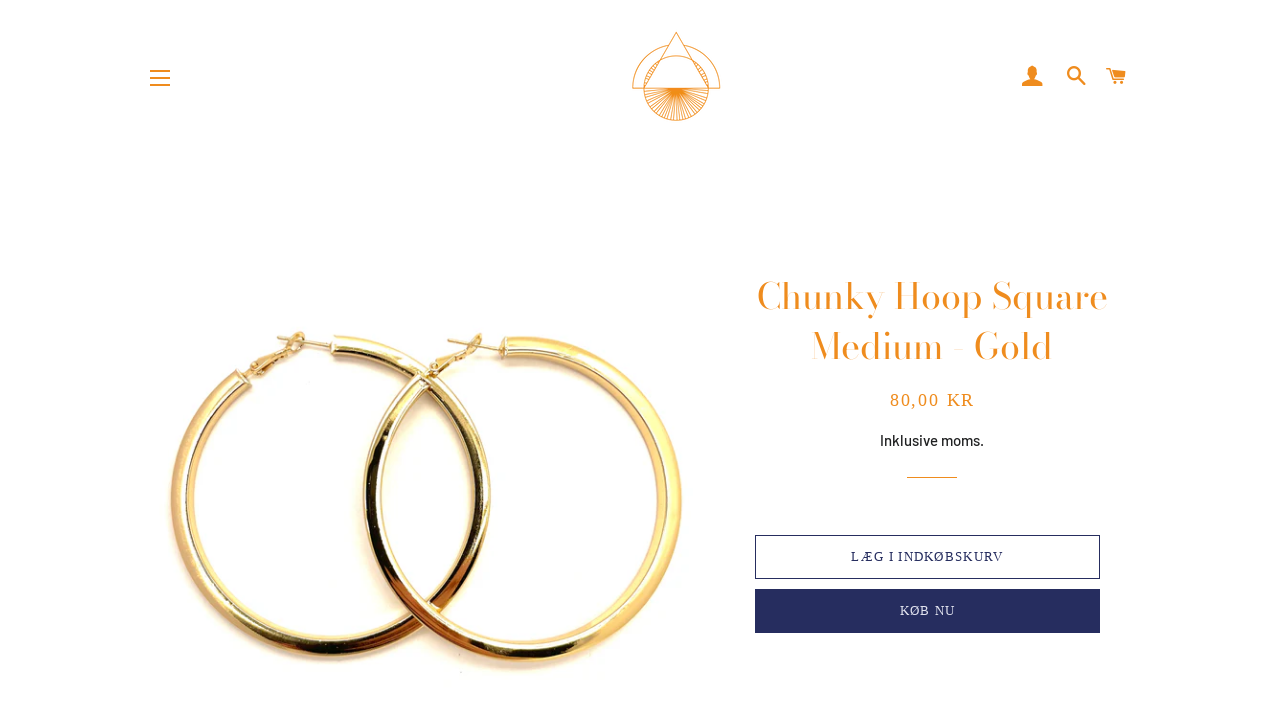

--- FILE ---
content_type: text/html; charset=utf-8
request_url: https://pragcopenhagen.com/collections/hoops/products/chunky-hoop-square-7-cm
body_size: 23023
content:
<!doctype html>
<html class="no-js" lang="da">
<head><!--Content in content_for_header -->
<!--LayoutHub-Embed--><link rel="stylesheet" href="https://fonts.googleapis.com/css?family=Poppins:100,200,300,400,500,600,700,800,900" /><link rel="stylesheet" type="text/css" href="[data-uri]" media="all">
<!--LH--><!--/LayoutHub-Embed--><!-- Basic page needs ================================================== -->
  <meta charset="utf-8">
  <meta http-equiv="X-UA-Compatible" content="IE=edge,chrome=1">

  
    <link rel="shortcut icon" href="//pragcopenhagen.com/cdn/shop/files/logoorange_32x32.png?v=1613713325" type="image/png" />
  

  <!-- Title and description ================================================== -->
  <title>
  Chunky Hoop Square Medium - Gold &ndash; PRAG COPENHAGEN
  </title>

  
  <meta name="description" content="  Kantede hoops i guldfarve.  Diameteren er 7 cm.  Materiale: Udført i metal der ikke frigiver nikkel.   ">
  

  <!-- Helpers ================================================== -->
  <!-- /snippets/social-meta-tags.liquid -->




<meta property="og:site_name" content="PRAG COPENHAGEN">
<meta property="og:url" content="https://pragcopenhagen.com/products/chunky-hoop-square-7-cm">
<meta property="og:title" content="Chunky Hoop Square Medium - Gold">
<meta property="og:type" content="product">
<meta property="og:description" content="  Kantede hoops i guldfarve.  Diameteren er 7 cm.  Materiale: Udført i metal der ikke frigiver nikkel.   ">

  <meta property="og:price:amount" content="80,00">
  <meta property="og:price:currency" content="DKK">

<meta property="og:image" content="http://pragcopenhagen.com/cdn/shop/files/IMG_2937_1200x1200.heic?v=1696428301"><meta property="og:image" content="http://pragcopenhagen.com/cdn/shop/files/IMG_9963_ae916f67-2116-441f-a53c-db8eac87d309_1200x1200.jpg?v=1696428332">
<meta property="og:image:secure_url" content="https://pragcopenhagen.com/cdn/shop/files/IMG_2937_1200x1200.heic?v=1696428301"><meta property="og:image:secure_url" content="https://pragcopenhagen.com/cdn/shop/files/IMG_9963_ae916f67-2116-441f-a53c-db8eac87d309_1200x1200.jpg?v=1696428332">


<meta name="twitter:card" content="summary_large_image">
<meta name="twitter:title" content="Chunky Hoop Square Medium - Gold">
<meta name="twitter:description" content="  Kantede hoops i guldfarve.  Diameteren er 7 cm.  Materiale: Udført i metal der ikke frigiver nikkel.   ">

  <link rel="canonical" href="https://pragcopenhagen.com/products/chunky-hoop-square-7-cm">
  <meta name="viewport" content="width=device-width,initial-scale=1,shrink-to-fit=no">
  <meta name="theme-color" content="#262d5f">

  <!-- CSS ================================================== -->
  <link href="//pragcopenhagen.com/cdn/shop/t/3/assets/timber.scss.css?v=19803604792694476131764332280" rel="stylesheet" type="text/css" media="all" />
  <link href="//pragcopenhagen.com/cdn/shop/t/3/assets/theme.scss.css?v=115278938605329117861767804394" rel="stylesheet" type="text/css" media="all" />

  <!-- Sections ================================================== -->
  <script>
    window.theme = window.theme || {};
    theme.strings = {
      zoomClose: "Luk (esc)",
      zoomPrev: "Forrige (tasten pil til venstre)",
      zoomNext: "Næste (tasten pil til højre)",
      moneyFormat: "{{amount_with_comma_separator}} kr",
      addressError: "Der opstod en fejl under forsøg på at finde adressen",
      addressNoResults: "Ingen resultater for den adresse",
      addressQueryLimit: "Du har overskredet Googles API-brugerbegrænsning. Overvej at opgradere til et \u003ca href=\"https:\/\/developers.google.com\/maps\/premium\/usage-limits\"\u003ePremium-abonnement\u003c\/a\u003e.",
      authError: "Der opstod et problem under forsøg på at bekræfte din Google Maps-konto.",
      cartEmpty: "Din indkøbskurv er tom.",
      cartCookie: "Du skal aktivere cookies for at kunne bruge indkøbskurven",
      cartSavings: "Du sparer [savings]",
      productSlideLabel: "Dias [slide_number] af [slide_max]."
    };
    theme.settings = {
      cartType: "drawer",
      gridType: null
    };
  </script>

  <script src="//pragcopenhagen.com/cdn/shop/t/3/assets/jquery-2.2.3.min.js?v=58211863146907186831584948343" type="text/javascript"></script>

  <script src="//pragcopenhagen.com/cdn/shop/t/3/assets/lazysizes.min.js?v=155223123402716617051584948343" async="async"></script>

  <script src="//pragcopenhagen.com/cdn/shop/t/3/assets/theme.js?v=17937458684140321831585487585" defer="defer"></script>

  <!-- Header hook for plugins ================================================== -->
  <script>window.performance && window.performance.mark && window.performance.mark('shopify.content_for_header.start');</script><meta id="shopify-digital-wallet" name="shopify-digital-wallet" content="/35554132106/digital_wallets/dialog">
<link rel="alternate" type="application/json+oembed" href="https://pragcopenhagen.com/products/chunky-hoop-square-7-cm.oembed">
<script async="async" src="/checkouts/internal/preloads.js?locale=da-DK"></script>
<script id="shopify-features" type="application/json">{"accessToken":"079d884af70da471312bbfdf88a0c7ee","betas":["rich-media-storefront-analytics"],"domain":"pragcopenhagen.com","predictiveSearch":true,"shopId":35554132106,"locale":"da"}</script>
<script>var Shopify = Shopify || {};
Shopify.shop = "prag-copenhagen.myshopify.com";
Shopify.locale = "da";
Shopify.currency = {"active":"DKK","rate":"1.0"};
Shopify.country = "DK";
Shopify.theme = {"name":"Brooklyn","id":92863987850,"schema_name":"Brooklyn","schema_version":"16.0.1","theme_store_id":730,"role":"main"};
Shopify.theme.handle = "null";
Shopify.theme.style = {"id":null,"handle":null};
Shopify.cdnHost = "pragcopenhagen.com/cdn";
Shopify.routes = Shopify.routes || {};
Shopify.routes.root = "/";</script>
<script type="module">!function(o){(o.Shopify=o.Shopify||{}).modules=!0}(window);</script>
<script>!function(o){function n(){var o=[];function n(){o.push(Array.prototype.slice.apply(arguments))}return n.q=o,n}var t=o.Shopify=o.Shopify||{};t.loadFeatures=n(),t.autoloadFeatures=n()}(window);</script>
<script id="shop-js-analytics" type="application/json">{"pageType":"product"}</script>
<script defer="defer" async type="module" src="//pragcopenhagen.com/cdn/shopifycloud/shop-js/modules/v2/client.init-shop-cart-sync_DCvV3KX5.da.esm.js"></script>
<script defer="defer" async type="module" src="//pragcopenhagen.com/cdn/shopifycloud/shop-js/modules/v2/chunk.common_DIrl18zW.esm.js"></script>
<script type="module">
  await import("//pragcopenhagen.com/cdn/shopifycloud/shop-js/modules/v2/client.init-shop-cart-sync_DCvV3KX5.da.esm.js");
await import("//pragcopenhagen.com/cdn/shopifycloud/shop-js/modules/v2/chunk.common_DIrl18zW.esm.js");

  window.Shopify.SignInWithShop?.initShopCartSync?.({"fedCMEnabled":true,"windoidEnabled":true});

</script>
<script>(function() {
  var isLoaded = false;
  function asyncLoad() {
    if (isLoaded) return;
    isLoaded = true;
    var urls = ["https:\/\/cdn.shopify.com\/s\/files\/1\/0355\/5413\/2106\/t\/3\/assets\/booster_eu_cookie_35554132106.js?v=1643714756\u0026shop=prag-copenhagen.myshopify.com","\/\/cool-image-magnifier.product-image-zoom.com\/js\/core\/main.min.js?timestamp=1652342424\u0026shop=prag-copenhagen.myshopify.com"];
    for (var i = 0; i < urls.length; i++) {
      var s = document.createElement('script');
      s.type = 'text/javascript';
      s.async = true;
      s.src = urls[i];
      var x = document.getElementsByTagName('script')[0];
      x.parentNode.insertBefore(s, x);
    }
  };
  if(window.attachEvent) {
    window.attachEvent('onload', asyncLoad);
  } else {
    window.addEventListener('load', asyncLoad, false);
  }
})();</script>
<script id="__st">var __st={"a":35554132106,"offset":3600,"reqid":"cdacc9df-2e06-4287-90bb-90f489733268-1769026283","pageurl":"pragcopenhagen.com\/collections\/hoops\/products\/chunky-hoop-square-7-cm","u":"61e6f6dd3df4","p":"product","rtyp":"product","rid":8559266922844};</script>
<script>window.ShopifyPaypalV4VisibilityTracking = true;</script>
<script id="captcha-bootstrap">!function(){'use strict';const t='contact',e='account',n='new_comment',o=[[t,t],['blogs',n],['comments',n],[t,'customer']],c=[[e,'customer_login'],[e,'guest_login'],[e,'recover_customer_password'],[e,'create_customer']],r=t=>t.map((([t,e])=>`form[action*='/${t}']:not([data-nocaptcha='true']) input[name='form_type'][value='${e}']`)).join(','),a=t=>()=>t?[...document.querySelectorAll(t)].map((t=>t.form)):[];function s(){const t=[...o],e=r(t);return a(e)}const i='password',u='form_key',d=['recaptcha-v3-token','g-recaptcha-response','h-captcha-response',i],f=()=>{try{return window.sessionStorage}catch{return}},m='__shopify_v',_=t=>t.elements[u];function p(t,e,n=!1){try{const o=window.sessionStorage,c=JSON.parse(o.getItem(e)),{data:r}=function(t){const{data:e,action:n}=t;return t[m]||n?{data:e,action:n}:{data:t,action:n}}(c);for(const[e,n]of Object.entries(r))t.elements[e]&&(t.elements[e].value=n);n&&o.removeItem(e)}catch(o){console.error('form repopulation failed',{error:o})}}const l='form_type',E='cptcha';function T(t){t.dataset[E]=!0}const w=window,h=w.document,L='Shopify',v='ce_forms',y='captcha';let A=!1;((t,e)=>{const n=(g='f06e6c50-85a8-45c8-87d0-21a2b65856fe',I='https://cdn.shopify.com/shopifycloud/storefront-forms-hcaptcha/ce_storefront_forms_captcha_hcaptcha.v1.5.2.iife.js',D={infoText:'Beskyttet af hCaptcha',privacyText:'Beskyttelse af persondata',termsText:'Vilkår'},(t,e,n)=>{const o=w[L][v],c=o.bindForm;if(c)return c(t,g,e,D).then(n);var r;o.q.push([[t,g,e,D],n]),r=I,A||(h.body.append(Object.assign(h.createElement('script'),{id:'captcha-provider',async:!0,src:r})),A=!0)});var g,I,D;w[L]=w[L]||{},w[L][v]=w[L][v]||{},w[L][v].q=[],w[L][y]=w[L][y]||{},w[L][y].protect=function(t,e){n(t,void 0,e),T(t)},Object.freeze(w[L][y]),function(t,e,n,w,h,L){const[v,y,A,g]=function(t,e,n){const i=e?o:[],u=t?c:[],d=[...i,...u],f=r(d),m=r(i),_=r(d.filter((([t,e])=>n.includes(e))));return[a(f),a(m),a(_),s()]}(w,h,L),I=t=>{const e=t.target;return e instanceof HTMLFormElement?e:e&&e.form},D=t=>v().includes(t);t.addEventListener('submit',(t=>{const e=I(t);if(!e)return;const n=D(e)&&!e.dataset.hcaptchaBound&&!e.dataset.recaptchaBound,o=_(e),c=g().includes(e)&&(!o||!o.value);(n||c)&&t.preventDefault(),c&&!n&&(function(t){try{if(!f())return;!function(t){const e=f();if(!e)return;const n=_(t);if(!n)return;const o=n.value;o&&e.removeItem(o)}(t);const e=Array.from(Array(32),(()=>Math.random().toString(36)[2])).join('');!function(t,e){_(t)||t.append(Object.assign(document.createElement('input'),{type:'hidden',name:u})),t.elements[u].value=e}(t,e),function(t,e){const n=f();if(!n)return;const o=[...t.querySelectorAll(`input[type='${i}']`)].map((({name:t})=>t)),c=[...d,...o],r={};for(const[a,s]of new FormData(t).entries())c.includes(a)||(r[a]=s);n.setItem(e,JSON.stringify({[m]:1,action:t.action,data:r}))}(t,e)}catch(e){console.error('failed to persist form',e)}}(e),e.submit())}));const S=(t,e)=>{t&&!t.dataset[E]&&(n(t,e.some((e=>e===t))),T(t))};for(const o of['focusin','change'])t.addEventListener(o,(t=>{const e=I(t);D(e)&&S(e,y())}));const B=e.get('form_key'),M=e.get(l),P=B&&M;t.addEventListener('DOMContentLoaded',(()=>{const t=y();if(P)for(const e of t)e.elements[l].value===M&&p(e,B);[...new Set([...A(),...v().filter((t=>'true'===t.dataset.shopifyCaptcha))])].forEach((e=>S(e,t)))}))}(h,new URLSearchParams(w.location.search),n,t,e,['guest_login'])})(!0,!0)}();</script>
<script integrity="sha256-4kQ18oKyAcykRKYeNunJcIwy7WH5gtpwJnB7kiuLZ1E=" data-source-attribution="shopify.loadfeatures" defer="defer" src="//pragcopenhagen.com/cdn/shopifycloud/storefront/assets/storefront/load_feature-a0a9edcb.js" crossorigin="anonymous"></script>
<script data-source-attribution="shopify.dynamic_checkout.dynamic.init">var Shopify=Shopify||{};Shopify.PaymentButton=Shopify.PaymentButton||{isStorefrontPortableWallets:!0,init:function(){window.Shopify.PaymentButton.init=function(){};var t=document.createElement("script");t.src="https://pragcopenhagen.com/cdn/shopifycloud/portable-wallets/latest/portable-wallets.da.js",t.type="module",document.head.appendChild(t)}};
</script>
<script data-source-attribution="shopify.dynamic_checkout.buyer_consent">
  function portableWalletsHideBuyerConsent(e){var t=document.getElementById("shopify-buyer-consent"),n=document.getElementById("shopify-subscription-policy-button");t&&n&&(t.classList.add("hidden"),t.setAttribute("aria-hidden","true"),n.removeEventListener("click",e))}function portableWalletsShowBuyerConsent(e){var t=document.getElementById("shopify-buyer-consent"),n=document.getElementById("shopify-subscription-policy-button");t&&n&&(t.classList.remove("hidden"),t.removeAttribute("aria-hidden"),n.addEventListener("click",e))}window.Shopify?.PaymentButton&&(window.Shopify.PaymentButton.hideBuyerConsent=portableWalletsHideBuyerConsent,window.Shopify.PaymentButton.showBuyerConsent=portableWalletsShowBuyerConsent);
</script>
<script>
  function portableWalletsCleanup(e){e&&e.src&&console.error("Failed to load portable wallets script "+e.src);var t=document.querySelectorAll("shopify-accelerated-checkout .shopify-payment-button__skeleton, shopify-accelerated-checkout-cart .wallet-cart-button__skeleton"),e=document.getElementById("shopify-buyer-consent");for(let e=0;e<t.length;e++)t[e].remove();e&&e.remove()}function portableWalletsNotLoadedAsModule(e){e instanceof ErrorEvent&&"string"==typeof e.message&&e.message.includes("import.meta")&&"string"==typeof e.filename&&e.filename.includes("portable-wallets")&&(window.removeEventListener("error",portableWalletsNotLoadedAsModule),window.Shopify.PaymentButton.failedToLoad=e,"loading"===document.readyState?document.addEventListener("DOMContentLoaded",window.Shopify.PaymentButton.init):window.Shopify.PaymentButton.init())}window.addEventListener("error",portableWalletsNotLoadedAsModule);
</script>

<script type="module" src="https://pragcopenhagen.com/cdn/shopifycloud/portable-wallets/latest/portable-wallets.da.js" onError="portableWalletsCleanup(this)" crossorigin="anonymous"></script>
<script nomodule>
  document.addEventListener("DOMContentLoaded", portableWalletsCleanup);
</script>

<link id="shopify-accelerated-checkout-styles" rel="stylesheet" media="screen" href="https://pragcopenhagen.com/cdn/shopifycloud/portable-wallets/latest/accelerated-checkout-backwards-compat.css" crossorigin="anonymous">
<style id="shopify-accelerated-checkout-cart">
        #shopify-buyer-consent {
  margin-top: 1em;
  display: inline-block;
  width: 100%;
}

#shopify-buyer-consent.hidden {
  display: none;
}

#shopify-subscription-policy-button {
  background: none;
  border: none;
  padding: 0;
  text-decoration: underline;
  font-size: inherit;
  cursor: pointer;
}

#shopify-subscription-policy-button::before {
  box-shadow: none;
}

      </style>

<script>window.performance && window.performance.mark && window.performance.mark('shopify.content_for_header.end');</script>

  <script src="//pragcopenhagen.com/cdn/shop/t/3/assets/modernizr.min.js?v=21391054748206432451584948344" type="text/javascript"></script>

  
  

<!-- "snippets/booster-common.liquid" was not rendered, the associated app was uninstalled -->
  

<script>

  // https://tc39.github.io/ecma262/#sec-array.prototype.find
  if (!Array.prototype.find) {
    Object.defineProperty(Array.prototype, 'find', {
      value: function(predicate) {
        // 1. Let O be ? ToObject(this value).
        if (this == null) {
          throw TypeError('"this" is null or not defined');
        }

        var o = Object(this);

        // 2. Let len be ? ToLength(? Get(O, "length")).
        var len = o.length >>> 0;

        // 3. If IsCallable(predicate) is false, throw a TypeError exception.
        if (typeof predicate !== 'function') {
          throw TypeError('predicate must be a function');
        }

        // 4. If thisArg was supplied, let T be thisArg; else let T be undefined.
        var thisArg = arguments[1];

        // 5. Let k be 0.
        var k = 0;

        // 6. Repeat, while k < len
        while (k < len) {
          // a. Let Pk be ! ToString(k).
          // b. Let kValue be ? Get(O, Pk).
          // c. Let testResult be ToBoolean(? Call(predicate, T, < kValue, k, O >)).
          // d. If testResult is true, return kValue.
          var kValue = o[k];
          if (predicate.call(thisArg, kValue, k, o)) {
            return kValue;
          }
          // e. Increase k by 1.
          k++;
        }

        // 7. Return undefined.
        return undefined;
      },
      configurable: true,
      writable: true
    });
  }

  (function () {

    var useInternationalDomains = false;

    function buildLanguageList() {
      var languageListJson = '[{\
"name": "Dansk",\
"endonym_name": "Dansk",\
"iso_code": "da",\
"primary": true,\
"flag": "//pragcopenhagen.com/cdn/shop/t/3/assets/da.png?v=2039",\
"domain": null\
}]';
      return JSON.parse(languageListJson);
    }

    function getSavedLocale(langList) {
      var savedLocale = localStorage.getItem('translation-lab-lang');
      var sl = savedLocale ? langList.find(x => x.iso_code.toLowerCase() === savedLocale.toLowerCase()) : null;
      return sl ? sl.iso_code : null;
    }

    function getBrowserLocale(langList) {
      var browserLocale = navigator.language;
      if (browserLocale) {
        var localeParts = browserLocale.split('-');
        var bl = localeParts[0] ? langList.find(x => x.iso_code.toLowerCase().startsWith(localeParts[0])) : null;
        return bl ? bl.iso_code : null;
      } else {
        return null;
      }
    }

    function redirectUrlBuilderFunction(primaryLocale) {
      var shopDomain = 'https://pragcopenhagen.com';
      if (window.Shopify && window.Shopify.designMode) {
        shopDomain = 'https://prag-copenhagen.myshopify.com';
      }
      var currentLocale = 'da'.toLowerCase();
      var currentLocaleRegEx = new RegExp('^\/' + currentLocale, "ig");
      var primaryLocaleLower = primaryLocale.toLowerCase();
      var pathname = window.location.pathname;
      var queryString = window.location.search || '';
      return function build(redirectLocale) {
        if (!redirectLocale) {
          return null;
        }
        var redirectLocaleLower = redirectLocale.toLowerCase();
        if (currentLocale !== redirectLocaleLower) {
          if (useInternationalDomains) {
            //var languageList = buildLanguageList();
            //var internationalDomain = languageList.find(function (x) { return x.iso_code.toLowerCase() === redirectLocaleLower; });
            //if (internationalDomain) {
            //  return 'https://' + internationalDomain.domain + pathname + queryString;
            //}
          }
          else {
            if (redirectLocaleLower === primaryLocaleLower) {
              return shopDomain + pathname.replace(currentLocaleRegEx, '') + queryString;
            } else if (primaryLocaleLower === currentLocale) {
              return shopDomain + '/' + redirectLocaleLower + pathname + queryString;
            } else {
              return shopDomain + '/' + pathname.replace(currentLocaleRegEx, redirectLocaleLower) + queryString;
            }
          }
        }
        return null;
      }
    }

    function getRedirectLocale(languageList) {
      var savedLocale = getSavedLocale(languageList);
      var browserLocale = getBrowserLocale(languageList);
      var preferredLocale = null;

      var redirectLocale = null;

      if (savedLocale) {
        redirectLocale = savedLocale;
      } else if (preferredLocale) {
        redirectLocale = preferredLocale;
      } else if (browserLocale) {
        redirectLocale = browserLocale;
      }
      return redirectLocale;
    }

    function configure() {
      var languageList = buildLanguageList();
      var primaryLanguage = languageList.find(function (x) { return x.primary; });
      if (!primaryLanguage && !primaryLanguage.iso_code) {
        // error: there should be atleast one language set as primary
        return;
      }

      var redirectUrlBuilder = redirectUrlBuilderFunction(primaryLanguage.iso_code);

      var redirectLocale = getRedirectLocale(languageList);

      var redirectUrl = redirectUrlBuilder(redirectLocale);
      redirectUrl && window.location.assign(redirectUrl);
    }

    if (window.Shopify && window.Shopify.designMode) {
      return;
    }

    var botPatterns = "(bot|Googlebot\/|Googlebot-Mobile|Googlebot-Image|Googlebot-News|Googlebot-Video|AdsBot-Google([^-]|$)|AdsBot-Google-Mobile|Feedfetcher-Google|Mediapartners-Google|APIs-Google|Page|Speed|Insights|Lighthouse|bingbot|Slurp|exabot|ia_archiver|YandexBot|YandexImages|YandexAccessibilityBot|YandexMobileBot|YandexMetrika|YandexTurbo|YandexImageResizer|YandexVideo|YandexAdNet|YandexBlogs|YandexCalendar|YandexDirect|YandexFavicons|YaDirectFetcher|YandexForDomain|YandexMarket|YandexMedia|YandexMobileScreenShotBot|YandexNews|YandexOntoDB|YandexPagechecker|YandexPartner|YandexRCA|YandexSearchShop|YandexSitelinks|YandexSpravBot|YandexTracker|YandexVertis|YandexVerticals|YandexWebmaster|YandexScreenshotBot|Baiduspider|facebookexternalhit|Sogou|DuckDuckBot|BUbiNG|crawler4j|S[eE][mM]rushBot|Google-Adwords-Instant|BingPreview\/|Bark[rR]owler|DuckDuckGo-Favicons-Bot|AppEngine-Google|Google Web Preview|acapbot|Baidu-YunGuanCe|Feedly|Feedspot|google-xrawler|Google-Structured-Data-Testing-Tool|Google-PhysicalWeb|Google Favicon|Google-Site-Verification|Gwene|SentiBot|FreshRSS)";
    var re = new RegExp(botPatterns, 'i');
    if (!re.test(navigator.userAgent)) {
      configure();
    }

  })();
</script>
<script src="https://cdn.shopify.com/extensions/8d2c31d3-a828-4daf-820f-80b7f8e01c39/nova-eu-cookie-bar-gdpr-4/assets/nova-cookie-app-embed.js" type="text/javascript" defer="defer"></script>
<link href="https://cdn.shopify.com/extensions/8d2c31d3-a828-4daf-820f-80b7f8e01c39/nova-eu-cookie-bar-gdpr-4/assets/nova-cookie.css" rel="stylesheet" type="text/css" media="all">
<link href="https://monorail-edge.shopifysvc.com" rel="dns-prefetch">
<script>(function(){if ("sendBeacon" in navigator && "performance" in window) {try {var session_token_from_headers = performance.getEntriesByType('navigation')[0].serverTiming.find(x => x.name == '_s').description;} catch {var session_token_from_headers = undefined;}var session_cookie_matches = document.cookie.match(/_shopify_s=([^;]*)/);var session_token_from_cookie = session_cookie_matches && session_cookie_matches.length === 2 ? session_cookie_matches[1] : "";var session_token = session_token_from_headers || session_token_from_cookie || "";function handle_abandonment_event(e) {var entries = performance.getEntries().filter(function(entry) {return /monorail-edge.shopifysvc.com/.test(entry.name);});if (!window.abandonment_tracked && entries.length === 0) {window.abandonment_tracked = true;var currentMs = Date.now();var navigation_start = performance.timing.navigationStart;var payload = {shop_id: 35554132106,url: window.location.href,navigation_start,duration: currentMs - navigation_start,session_token,page_type: "product"};window.navigator.sendBeacon("https://monorail-edge.shopifysvc.com/v1/produce", JSON.stringify({schema_id: "online_store_buyer_site_abandonment/1.1",payload: payload,metadata: {event_created_at_ms: currentMs,event_sent_at_ms: currentMs}}));}}window.addEventListener('pagehide', handle_abandonment_event);}}());</script>
<script id="web-pixels-manager-setup">(function e(e,d,r,n,o){if(void 0===o&&(o={}),!Boolean(null===(a=null===(i=window.Shopify)||void 0===i?void 0:i.analytics)||void 0===a?void 0:a.replayQueue)){var i,a;window.Shopify=window.Shopify||{};var t=window.Shopify;t.analytics=t.analytics||{};var s=t.analytics;s.replayQueue=[],s.publish=function(e,d,r){return s.replayQueue.push([e,d,r]),!0};try{self.performance.mark("wpm:start")}catch(e){}var l=function(){var e={modern:/Edge?\/(1{2}[4-9]|1[2-9]\d|[2-9]\d{2}|\d{4,})\.\d+(\.\d+|)|Firefox\/(1{2}[4-9]|1[2-9]\d|[2-9]\d{2}|\d{4,})\.\d+(\.\d+|)|Chrom(ium|e)\/(9{2}|\d{3,})\.\d+(\.\d+|)|(Maci|X1{2}).+ Version\/(15\.\d+|(1[6-9]|[2-9]\d|\d{3,})\.\d+)([,.]\d+|)( \(\w+\)|)( Mobile\/\w+|) Safari\/|Chrome.+OPR\/(9{2}|\d{3,})\.\d+\.\d+|(CPU[ +]OS|iPhone[ +]OS|CPU[ +]iPhone|CPU IPhone OS|CPU iPad OS)[ +]+(15[._]\d+|(1[6-9]|[2-9]\d|\d{3,})[._]\d+)([._]\d+|)|Android:?[ /-](13[3-9]|1[4-9]\d|[2-9]\d{2}|\d{4,})(\.\d+|)(\.\d+|)|Android.+Firefox\/(13[5-9]|1[4-9]\d|[2-9]\d{2}|\d{4,})\.\d+(\.\d+|)|Android.+Chrom(ium|e)\/(13[3-9]|1[4-9]\d|[2-9]\d{2}|\d{4,})\.\d+(\.\d+|)|SamsungBrowser\/([2-9]\d|\d{3,})\.\d+/,legacy:/Edge?\/(1[6-9]|[2-9]\d|\d{3,})\.\d+(\.\d+|)|Firefox\/(5[4-9]|[6-9]\d|\d{3,})\.\d+(\.\d+|)|Chrom(ium|e)\/(5[1-9]|[6-9]\d|\d{3,})\.\d+(\.\d+|)([\d.]+$|.*Safari\/(?![\d.]+ Edge\/[\d.]+$))|(Maci|X1{2}).+ Version\/(10\.\d+|(1[1-9]|[2-9]\d|\d{3,})\.\d+)([,.]\d+|)( \(\w+\)|)( Mobile\/\w+|) Safari\/|Chrome.+OPR\/(3[89]|[4-9]\d|\d{3,})\.\d+\.\d+|(CPU[ +]OS|iPhone[ +]OS|CPU[ +]iPhone|CPU IPhone OS|CPU iPad OS)[ +]+(10[._]\d+|(1[1-9]|[2-9]\d|\d{3,})[._]\d+)([._]\d+|)|Android:?[ /-](13[3-9]|1[4-9]\d|[2-9]\d{2}|\d{4,})(\.\d+|)(\.\d+|)|Mobile Safari.+OPR\/([89]\d|\d{3,})\.\d+\.\d+|Android.+Firefox\/(13[5-9]|1[4-9]\d|[2-9]\d{2}|\d{4,})\.\d+(\.\d+|)|Android.+Chrom(ium|e)\/(13[3-9]|1[4-9]\d|[2-9]\d{2}|\d{4,})\.\d+(\.\d+|)|Android.+(UC? ?Browser|UCWEB|U3)[ /]?(15\.([5-9]|\d{2,})|(1[6-9]|[2-9]\d|\d{3,})\.\d+)\.\d+|SamsungBrowser\/(5\.\d+|([6-9]|\d{2,})\.\d+)|Android.+MQ{2}Browser\/(14(\.(9|\d{2,})|)|(1[5-9]|[2-9]\d|\d{3,})(\.\d+|))(\.\d+|)|K[Aa][Ii]OS\/(3\.\d+|([4-9]|\d{2,})\.\d+)(\.\d+|)/},d=e.modern,r=e.legacy,n=navigator.userAgent;return n.match(d)?"modern":n.match(r)?"legacy":"unknown"}(),u="modern"===l?"modern":"legacy",c=(null!=n?n:{modern:"",legacy:""})[u],f=function(e){return[e.baseUrl,"/wpm","/b",e.hashVersion,"modern"===e.buildTarget?"m":"l",".js"].join("")}({baseUrl:d,hashVersion:r,buildTarget:u}),m=function(e){var d=e.version,r=e.bundleTarget,n=e.surface,o=e.pageUrl,i=e.monorailEndpoint;return{emit:function(e){var a=e.status,t=e.errorMsg,s=(new Date).getTime(),l=JSON.stringify({metadata:{event_sent_at_ms:s},events:[{schema_id:"web_pixels_manager_load/3.1",payload:{version:d,bundle_target:r,page_url:o,status:a,surface:n,error_msg:t},metadata:{event_created_at_ms:s}}]});if(!i)return console&&console.warn&&console.warn("[Web Pixels Manager] No Monorail endpoint provided, skipping logging."),!1;try{return self.navigator.sendBeacon.bind(self.navigator)(i,l)}catch(e){}var u=new XMLHttpRequest;try{return u.open("POST",i,!0),u.setRequestHeader("Content-Type","text/plain"),u.send(l),!0}catch(e){return console&&console.warn&&console.warn("[Web Pixels Manager] Got an unhandled error while logging to Monorail."),!1}}}}({version:r,bundleTarget:l,surface:e.surface,pageUrl:self.location.href,monorailEndpoint:e.monorailEndpoint});try{o.browserTarget=l,function(e){var d=e.src,r=e.async,n=void 0===r||r,o=e.onload,i=e.onerror,a=e.sri,t=e.scriptDataAttributes,s=void 0===t?{}:t,l=document.createElement("script"),u=document.querySelector("head"),c=document.querySelector("body");if(l.async=n,l.src=d,a&&(l.integrity=a,l.crossOrigin="anonymous"),s)for(var f in s)if(Object.prototype.hasOwnProperty.call(s,f))try{l.dataset[f]=s[f]}catch(e){}if(o&&l.addEventListener("load",o),i&&l.addEventListener("error",i),u)u.appendChild(l);else{if(!c)throw new Error("Did not find a head or body element to append the script");c.appendChild(l)}}({src:f,async:!0,onload:function(){if(!function(){var e,d;return Boolean(null===(d=null===(e=window.Shopify)||void 0===e?void 0:e.analytics)||void 0===d?void 0:d.initialized)}()){var d=window.webPixelsManager.init(e)||void 0;if(d){var r=window.Shopify.analytics;r.replayQueue.forEach((function(e){var r=e[0],n=e[1],o=e[2];d.publishCustomEvent(r,n,o)})),r.replayQueue=[],r.publish=d.publishCustomEvent,r.visitor=d.visitor,r.initialized=!0}}},onerror:function(){return m.emit({status:"failed",errorMsg:"".concat(f," has failed to load")})},sri:function(e){var d=/^sha384-[A-Za-z0-9+/=]+$/;return"string"==typeof e&&d.test(e)}(c)?c:"",scriptDataAttributes:o}),m.emit({status:"loading"})}catch(e){m.emit({status:"failed",errorMsg:(null==e?void 0:e.message)||"Unknown error"})}}})({shopId: 35554132106,storefrontBaseUrl: "https://pragcopenhagen.com",extensionsBaseUrl: "https://extensions.shopifycdn.com/cdn/shopifycloud/web-pixels-manager",monorailEndpoint: "https://monorail-edge.shopifysvc.com/unstable/produce_batch",surface: "storefront-renderer",enabledBetaFlags: ["2dca8a86"],webPixelsConfigList: [{"id":"shopify-app-pixel","configuration":"{}","eventPayloadVersion":"v1","runtimeContext":"STRICT","scriptVersion":"0450","apiClientId":"shopify-pixel","type":"APP","privacyPurposes":["ANALYTICS","MARKETING"]},{"id":"shopify-custom-pixel","eventPayloadVersion":"v1","runtimeContext":"LAX","scriptVersion":"0450","apiClientId":"shopify-pixel","type":"CUSTOM","privacyPurposes":["ANALYTICS","MARKETING"]}],isMerchantRequest: false,initData: {"shop":{"name":"PRAG COPENHAGEN","paymentSettings":{"currencyCode":"DKK"},"myshopifyDomain":"prag-copenhagen.myshopify.com","countryCode":"DK","storefrontUrl":"https:\/\/pragcopenhagen.com"},"customer":null,"cart":null,"checkout":null,"productVariants":[{"price":{"amount":80.0,"currencyCode":"DKK"},"product":{"title":"Chunky Hoop Square Medium - Gold","vendor":"PRAG CPH","id":"8559266922844","untranslatedTitle":"Chunky Hoop Square Medium - Gold","url":"\/products\/chunky-hoop-square-7-cm","type":""},"id":"47147107778908","image":{"src":"\/\/pragcopenhagen.com\/cdn\/shop\/files\/IMG_2937.heic?v=1696428301"},"sku":"14407","title":"Default Title","untranslatedTitle":"Default Title"}],"purchasingCompany":null},},"https://pragcopenhagen.com/cdn","fcfee988w5aeb613cpc8e4bc33m6693e112",{"modern":"","legacy":""},{"shopId":"35554132106","storefrontBaseUrl":"https:\/\/pragcopenhagen.com","extensionBaseUrl":"https:\/\/extensions.shopifycdn.com\/cdn\/shopifycloud\/web-pixels-manager","surface":"storefront-renderer","enabledBetaFlags":"[\"2dca8a86\"]","isMerchantRequest":"false","hashVersion":"fcfee988w5aeb613cpc8e4bc33m6693e112","publish":"custom","events":"[[\"page_viewed\",{}],[\"product_viewed\",{\"productVariant\":{\"price\":{\"amount\":80.0,\"currencyCode\":\"DKK\"},\"product\":{\"title\":\"Chunky Hoop Square Medium - Gold\",\"vendor\":\"PRAG CPH\",\"id\":\"8559266922844\",\"untranslatedTitle\":\"Chunky Hoop Square Medium - Gold\",\"url\":\"\/products\/chunky-hoop-square-7-cm\",\"type\":\"\"},\"id\":\"47147107778908\",\"image\":{\"src\":\"\/\/pragcopenhagen.com\/cdn\/shop\/files\/IMG_2937.heic?v=1696428301\"},\"sku\":\"14407\",\"title\":\"Default Title\",\"untranslatedTitle\":\"Default Title\"}}]]"});</script><script>
  window.ShopifyAnalytics = window.ShopifyAnalytics || {};
  window.ShopifyAnalytics.meta = window.ShopifyAnalytics.meta || {};
  window.ShopifyAnalytics.meta.currency = 'DKK';
  var meta = {"product":{"id":8559266922844,"gid":"gid:\/\/shopify\/Product\/8559266922844","vendor":"PRAG CPH","type":"","handle":"chunky-hoop-square-7-cm","variants":[{"id":47147107778908,"price":8000,"name":"Chunky Hoop Square Medium - Gold","public_title":null,"sku":"14407"}],"remote":false},"page":{"pageType":"product","resourceType":"product","resourceId":8559266922844,"requestId":"cdacc9df-2e06-4287-90bb-90f489733268-1769026283"}};
  for (var attr in meta) {
    window.ShopifyAnalytics.meta[attr] = meta[attr];
  }
</script>
<script class="analytics">
  (function () {
    var customDocumentWrite = function(content) {
      var jquery = null;

      if (window.jQuery) {
        jquery = window.jQuery;
      } else if (window.Checkout && window.Checkout.$) {
        jquery = window.Checkout.$;
      }

      if (jquery) {
        jquery('body').append(content);
      }
    };

    var hasLoggedConversion = function(token) {
      if (token) {
        return document.cookie.indexOf('loggedConversion=' + token) !== -1;
      }
      return false;
    }

    var setCookieIfConversion = function(token) {
      if (token) {
        var twoMonthsFromNow = new Date(Date.now());
        twoMonthsFromNow.setMonth(twoMonthsFromNow.getMonth() + 2);

        document.cookie = 'loggedConversion=' + token + '; expires=' + twoMonthsFromNow;
      }
    }

    var trekkie = window.ShopifyAnalytics.lib = window.trekkie = window.trekkie || [];
    if (trekkie.integrations) {
      return;
    }
    trekkie.methods = [
      'identify',
      'page',
      'ready',
      'track',
      'trackForm',
      'trackLink'
    ];
    trekkie.factory = function(method) {
      return function() {
        var args = Array.prototype.slice.call(arguments);
        args.unshift(method);
        trekkie.push(args);
        return trekkie;
      };
    };
    for (var i = 0; i < trekkie.methods.length; i++) {
      var key = trekkie.methods[i];
      trekkie[key] = trekkie.factory(key);
    }
    trekkie.load = function(config) {
      trekkie.config = config || {};
      trekkie.config.initialDocumentCookie = document.cookie;
      var first = document.getElementsByTagName('script')[0];
      var script = document.createElement('script');
      script.type = 'text/javascript';
      script.onerror = function(e) {
        var scriptFallback = document.createElement('script');
        scriptFallback.type = 'text/javascript';
        scriptFallback.onerror = function(error) {
                var Monorail = {
      produce: function produce(monorailDomain, schemaId, payload) {
        var currentMs = new Date().getTime();
        var event = {
          schema_id: schemaId,
          payload: payload,
          metadata: {
            event_created_at_ms: currentMs,
            event_sent_at_ms: currentMs
          }
        };
        return Monorail.sendRequest("https://" + monorailDomain + "/v1/produce", JSON.stringify(event));
      },
      sendRequest: function sendRequest(endpointUrl, payload) {
        // Try the sendBeacon API
        if (window && window.navigator && typeof window.navigator.sendBeacon === 'function' && typeof window.Blob === 'function' && !Monorail.isIos12()) {
          var blobData = new window.Blob([payload], {
            type: 'text/plain'
          });

          if (window.navigator.sendBeacon(endpointUrl, blobData)) {
            return true;
          } // sendBeacon was not successful

        } // XHR beacon

        var xhr = new XMLHttpRequest();

        try {
          xhr.open('POST', endpointUrl);
          xhr.setRequestHeader('Content-Type', 'text/plain');
          xhr.send(payload);
        } catch (e) {
          console.log(e);
        }

        return false;
      },
      isIos12: function isIos12() {
        return window.navigator.userAgent.lastIndexOf('iPhone; CPU iPhone OS 12_') !== -1 || window.navigator.userAgent.lastIndexOf('iPad; CPU OS 12_') !== -1;
      }
    };
    Monorail.produce('monorail-edge.shopifysvc.com',
      'trekkie_storefront_load_errors/1.1',
      {shop_id: 35554132106,
      theme_id: 92863987850,
      app_name: "storefront",
      context_url: window.location.href,
      source_url: "//pragcopenhagen.com/cdn/s/trekkie.storefront.cd680fe47e6c39ca5d5df5f0a32d569bc48c0f27.min.js"});

        };
        scriptFallback.async = true;
        scriptFallback.src = '//pragcopenhagen.com/cdn/s/trekkie.storefront.cd680fe47e6c39ca5d5df5f0a32d569bc48c0f27.min.js';
        first.parentNode.insertBefore(scriptFallback, first);
      };
      script.async = true;
      script.src = '//pragcopenhagen.com/cdn/s/trekkie.storefront.cd680fe47e6c39ca5d5df5f0a32d569bc48c0f27.min.js';
      first.parentNode.insertBefore(script, first);
    };
    trekkie.load(
      {"Trekkie":{"appName":"storefront","development":false,"defaultAttributes":{"shopId":35554132106,"isMerchantRequest":null,"themeId":92863987850,"themeCityHash":"14770795407482878536","contentLanguage":"da","currency":"DKK","eventMetadataId":"6c01f146-709b-4546-8de4-fee76086640f"},"isServerSideCookieWritingEnabled":true,"monorailRegion":"shop_domain","enabledBetaFlags":["65f19447"]},"Session Attribution":{},"S2S":{"facebookCapiEnabled":false,"source":"trekkie-storefront-renderer","apiClientId":580111}}
    );

    var loaded = false;
    trekkie.ready(function() {
      if (loaded) return;
      loaded = true;

      window.ShopifyAnalytics.lib = window.trekkie;

      var originalDocumentWrite = document.write;
      document.write = customDocumentWrite;
      try { window.ShopifyAnalytics.merchantGoogleAnalytics.call(this); } catch(error) {};
      document.write = originalDocumentWrite;

      window.ShopifyAnalytics.lib.page(null,{"pageType":"product","resourceType":"product","resourceId":8559266922844,"requestId":"cdacc9df-2e06-4287-90bb-90f489733268-1769026283","shopifyEmitted":true});

      var match = window.location.pathname.match(/checkouts\/(.+)\/(thank_you|post_purchase)/)
      var token = match? match[1]: undefined;
      if (!hasLoggedConversion(token)) {
        setCookieIfConversion(token);
        window.ShopifyAnalytics.lib.track("Viewed Product",{"currency":"DKK","variantId":47147107778908,"productId":8559266922844,"productGid":"gid:\/\/shopify\/Product\/8559266922844","name":"Chunky Hoop Square Medium - Gold","price":"80.00","sku":"14407","brand":"PRAG CPH","variant":null,"category":"","nonInteraction":true,"remote":false},undefined,undefined,{"shopifyEmitted":true});
      window.ShopifyAnalytics.lib.track("monorail:\/\/trekkie_storefront_viewed_product\/1.1",{"currency":"DKK","variantId":47147107778908,"productId":8559266922844,"productGid":"gid:\/\/shopify\/Product\/8559266922844","name":"Chunky Hoop Square Medium - Gold","price":"80.00","sku":"14407","brand":"PRAG CPH","variant":null,"category":"","nonInteraction":true,"remote":false,"referer":"https:\/\/pragcopenhagen.com\/collections\/hoops\/products\/chunky-hoop-square-7-cm"});
      }
    });


        var eventsListenerScript = document.createElement('script');
        eventsListenerScript.async = true;
        eventsListenerScript.src = "//pragcopenhagen.com/cdn/shopifycloud/storefront/assets/shop_events_listener-3da45d37.js";
        document.getElementsByTagName('head')[0].appendChild(eventsListenerScript);

})();</script>
<script
  defer
  src="https://pragcopenhagen.com/cdn/shopifycloud/perf-kit/shopify-perf-kit-3.0.4.min.js"
  data-application="storefront-renderer"
  data-shop-id="35554132106"
  data-render-region="gcp-us-east1"
  data-page-type="product"
  data-theme-instance-id="92863987850"
  data-theme-name="Brooklyn"
  data-theme-version="16.0.1"
  data-monorail-region="shop_domain"
  data-resource-timing-sampling-rate="10"
  data-shs="true"
  data-shs-beacon="true"
  data-shs-export-with-fetch="true"
  data-shs-logs-sample-rate="1"
  data-shs-beacon-endpoint="https://pragcopenhagen.com/api/collect"
></script>
</head>


<body id="chunky-hoop-square-medium-gold" class="template-product">

  <div id="shopify-section-header" class="shopify-section"><style data-shopify>.header-wrapper .site-nav__link,
  .header-wrapper .site-header__logo a,
  .header-wrapper .site-nav__dropdown-link,
  .header-wrapper .site-nav--has-dropdown > a.nav-focus,
  .header-wrapper .site-nav--has-dropdown.nav-hover > a,
  .header-wrapper .site-nav--has-dropdown:hover > a {
    color: #ef8c1e;
  }

  .header-wrapper .site-header__logo a:hover,
  .header-wrapper .site-header__logo a:focus,
  .header-wrapper .site-nav__link:hover,
  .header-wrapper .site-nav__link:focus,
  .header-wrapper .site-nav--has-dropdown a:hover,
  .header-wrapper .site-nav--has-dropdown > a.nav-focus:hover,
  .header-wrapper .site-nav--has-dropdown > a.nav-focus:focus,
  .header-wrapper .site-nav--has-dropdown .site-nav__link:hover,
  .header-wrapper .site-nav--has-dropdown .site-nav__link:focus,
  .header-wrapper .site-nav--has-dropdown.nav-hover > a:hover,
  .header-wrapper .site-nav__dropdown a:focus {
    color: rgba(239, 140, 30, 0.75);
  }

  .header-wrapper .burger-icon,
  .header-wrapper .site-nav--has-dropdown:hover > a:before,
  .header-wrapper .site-nav--has-dropdown > a.nav-focus:before,
  .header-wrapper .site-nav--has-dropdown.nav-hover > a:before {
    background: #ef8c1e;
  }

  .header-wrapper .site-nav__link:hover .burger-icon {
    background: rgba(239, 140, 30, 0.75);
  }

  .site-header__logo img {
    max-width: 125px;
  }

  @media screen and (max-width: 768px) {
    .site-header__logo img {
      max-width: 100%;
    }
  }</style><div data-section-id="header" data-section-type="header-section" data-template="product">
  <div id="NavDrawer" class="drawer drawer--left">
      <div class="drawer__inner drawer-left__inner">

    

    <ul class="mobile-nav">
      
        

          <li class="mobile-nav__item">
            <a
              href="/"
              class="mobile-nav__link"
              >
                &lt;—
            </a>
          </li>

        
      
        

          <li class="mobile-nav__item">
            <a
              href="/collections/nyheder"
              class="mobile-nav__link"
              >
                Nyheder 
            </a>
          </li>

        
      
        
          <li class="mobile-nav__item">
            <div class="mobile-nav__has-sublist">
              <a
                href="/collections/secondhand-toj"
                class="mobile-nav__link"
                id="Label-3"
                >Tøj</a>
              <div class="mobile-nav__toggle">
                <button type="button" class="mobile-nav__toggle-btn icon-fallback-text" aria-controls="Linklist-3" aria-expanded="false">
                  <span class="icon-fallback-text mobile-nav__toggle-open">
                    <span class="icon icon-plus" aria-hidden="true"></span>
                    <span class="fallback-text">Udvid undermenu Tøj</span>
                  </span>
                  <span class="icon-fallback-text mobile-nav__toggle-close">
                    <span class="icon icon-minus" aria-hidden="true"></span>
                    <span class="fallback-text">Indsnævr undermenu Tøj</span>
                  </span>
                </button>
              </div>
            </div>
            <ul class="mobile-nav__sublist" id="Linklist-3" aria-labelledby="Label-3" role="navigation">
              
              
                
                <li class="mobile-nav__item">
                  <a
                    href="/collections/secondhand-toj"
                    class="mobile-nav__link"
                    >
                      Alt secondhand tøj
                  </a>
                </li>
                
              
                
                <li class="mobile-nav__item">
                  <a
                    href="/collections/dameblazer"
                    class="mobile-nav__link"
                    >
                      Blazere / Jakker
                  </a>
                </li>
                
              
                
                <li class="mobile-nav__item">
                  <a
                    href="/collections/brudekjoler"
                    class="mobile-nav__link"
                    >
                      Brudekjoler
                  </a>
                </li>
                
              
                
                <li class="mobile-nav__item">
                  <a
                    href="/collections/burberrys-trenchcoats"
                    class="mobile-nav__link"
                    >
                      Burberrys&#39; Trenchcoats 
                  </a>
                </li>
                
              
                
                <li class="mobile-nav__item">
                  <a
                    href="/collections/glimmer-og-pailletter"
                    class="mobile-nav__link"
                    >
                      Glimmer og Pailletter
                  </a>
                </li>
                
              
                
                <li class="mobile-nav__item">
                  <a
                    href="/collections/levis"
                    class="mobile-nav__link"
                    >
                      Jeans &amp; Bukser 
                  </a>
                </li>
                
              
                
                <li class="mobile-nav__item">
                  <a
                    href="/collections/kjole"
                    class="mobile-nav__link"
                    >
                      Kjoler
                  </a>
                </li>
                
              
                
                <li class="mobile-nav__item">
                  <a
                    href="/collections/nederdele"
                    class="mobile-nav__link"
                    >
                      Nederdele
                  </a>
                </li>
                
              
                
                <li class="mobile-nav__item">
                  <a
                    href="/collections/prag-cph"
                    class="mobile-nav__link"
                    >
                      PRAG CPH Kollektion
                  </a>
                </li>
                
              
                
                <li class="mobile-nav__item">
                  <a
                    href="/collections/dameskjorter"
                    class="mobile-nav__link"
                    >
                      Skjorte / Bluser
                  </a>
                </li>
                
              
                
                <li class="mobile-nav__item">
                  <a
                    href="/collections/damestrik"
                    class="mobile-nav__link"
                    >
                      Strik 
                  </a>
                </li>
                
              
                
                <li class="mobile-nav__item">
                  <a
                    href="/collections/strutskort-voksen"
                    class="mobile-nav__link"
                    >
                      Strutskørter
                  </a>
                </li>
                
              
                
                <li class="mobile-nav__item">
                  <a
                    href="/collections/strutskort-barn"
                    class="mobile-nav__link"
                    >
                      Strutskørter Børn
                  </a>
                </li>
                
              
                
                <li class="mobile-nav__item">
                  <a
                    href="/collections/damesaet"
                    class="mobile-nav__link"
                    >
                      Sæt
                  </a>
                </li>
                
              
            </ul>
          </li>

          
      
        

          <li class="mobile-nav__item">
            <a
              href="/collections/sko-1"
              class="mobile-nav__link"
              >
                Sko
            </a>
          </li>

        
      
        

          <li class="mobile-nav__item">
            <a
              href="/collections/leg-warmers"
              class="mobile-nav__link"
              >
                Leg Warmers
            </a>
          </li>

        
      
        

          <li class="mobile-nav__item">
            <a
              href="/collections/sko"
              class="mobile-nav__link"
              >
                Vintage Sko
            </a>
          </li>

        
      
        
          <li class="mobile-nav__item">
            <div class="mobile-nav__has-sublist">
              <a
                href="#"
                class="mobile-nav__link"
                id="Label-7"
                >Beauty</a>
              <div class="mobile-nav__toggle">
                <button type="button" class="mobile-nav__toggle-btn icon-fallback-text" aria-controls="Linklist-7" aria-expanded="false">
                  <span class="icon-fallback-text mobile-nav__toggle-open">
                    <span class="icon icon-plus" aria-hidden="true"></span>
                    <span class="fallback-text">Udvid undermenu Beauty</span>
                  </span>
                  <span class="icon-fallback-text mobile-nav__toggle-close">
                    <span class="icon icon-minus" aria-hidden="true"></span>
                    <span class="fallback-text">Indsnævr undermenu Beauty</span>
                  </span>
                </button>
              </div>
            </div>
            <ul class="mobile-nav__sublist" id="Linklist-7" aria-labelledby="Label-7" role="navigation">
              
              
                
                <li class="mobile-nav__item">
                  <a
                    href="/collections/body-glitter"
                    class="mobile-nav__link"
                    >
                      Body Glitter - Barry M 
                  </a>
                </li>
                
              
                
                <li class="mobile-nav__item">
                  <a
                    href="/collections/neglelak-barry-m"
                    class="mobile-nav__link"
                    >
                      Neglelak - Barry M
                  </a>
                </li>
                
              
                
                <li class="mobile-nav__item">
                  <a
                    href="/collections/nail-stickers-stick-it-stacy"
                    class="mobile-nav__link"
                    >
                      Nail Stickers - stick.it.stacy
                  </a>
                </li>
                
              
            </ul>
          </li>

          
      
        
          <li class="mobile-nav__item">
            <div class="mobile-nav__has-sublist">
              <a
                href="/collections/accessories-1"
                class="mobile-nav__link"
                id="Label-8"
                >Accessories</a>
              <div class="mobile-nav__toggle">
                <button type="button" class="mobile-nav__toggle-btn icon-fallback-text" aria-controls="Linklist-8" aria-expanded="false">
                  <span class="icon-fallback-text mobile-nav__toggle-open">
                    <span class="icon icon-plus" aria-hidden="true"></span>
                    <span class="fallback-text">Udvid undermenu Accessories</span>
                  </span>
                  <span class="icon-fallback-text mobile-nav__toggle-close">
                    <span class="icon icon-minus" aria-hidden="true"></span>
                    <span class="fallback-text">Indsnævr undermenu Accessories</span>
                  </span>
                </button>
              </div>
            </div>
            <ul class="mobile-nav__sublist" id="Linklist-8" aria-labelledby="Label-8" role="navigation">
              
              
                
                <li class="mobile-nav__item">
                  <a
                    href="/collections/bike-shorts"
                    class="mobile-nav__link"
                    >
                      Bike Shorts
                  </a>
                </li>
                
              
                
                <li class="mobile-nav__item">
                  <a
                    href="/collections/blondekraver"
                    class="mobile-nav__link"
                    >
                      Blondekraver
                  </a>
                </li>
                
              
                
                <li class="mobile-nav__item">
                  <a
                    href="/collections/butterfly-alm"
                    class="mobile-nav__link"
                    >
                      Bowtie Classic
                  </a>
                </li>
                
              
                
                <li class="mobile-nav__item">
                  <a
                    href="/collections/butterfly-strik"
                    class="mobile-nav__link"
                    >
                      Bowtie Knit
                  </a>
                </li>
                
              
                
                <li class="mobile-nav__item">
                  <a
                    href="/collections/handsker-1"
                    class="mobile-nav__link"
                    >
                      Handsker
                  </a>
                </li>
                
              
                
                <li class="mobile-nav__item">
                  <a
                    href="/collections/parykker"
                    class="mobile-nav__link"
                    >
                      Parykker
                  </a>
                </li>
                
              
                
                <li class="mobile-nav__item">
                  <a
                    href="/collections/prag-mulepose"
                    class="mobile-nav__link"
                    >
                      PRAG Mulepose
                  </a>
                </li>
                
              
                
                <li class="mobile-nav__item">
                  <a
                    href="/collections/stromper-1"
                    class="mobile-nav__link"
                    >
                      Strømper
                  </a>
                </li>
                
              
                
                <li class="mobile-nav__item">
                  <a
                    href="/collections/vintage-torklaeder"
                    class="mobile-nav__link"
                    >
                      Vintage Tørklæder
                  </a>
                </li>
                
              
                
                <li class="mobile-nav__item">
                  <a
                    href="/collections/multiflower"
                    class="mobile-nav__link"
                    >
                      Multiflower
                  </a>
                </li>
                
              
            </ul>
          </li>

          
      
        

          <li class="mobile-nav__item">
            <a
              href="/collections/gavekort"
              class="mobile-nav__link"
              >
                Gavekort
            </a>
          </li>

        
      
        
          <li class="mobile-nav__item">
            <div class="mobile-nav__has-sublist">
              <a
                href="/collections/harpynt"
                class="mobile-nav__link"
                id="Label-10"
                >Hårpynt</a>
              <div class="mobile-nav__toggle">
                <button type="button" class="mobile-nav__toggle-btn icon-fallback-text" aria-controls="Linklist-10" aria-expanded="false">
                  <span class="icon-fallback-text mobile-nav__toggle-open">
                    <span class="icon icon-plus" aria-hidden="true"></span>
                    <span class="fallback-text">Udvid undermenu Hårpynt</span>
                  </span>
                  <span class="icon-fallback-text mobile-nav__toggle-close">
                    <span class="icon icon-minus" aria-hidden="true"></span>
                    <span class="fallback-text">Indsnævr undermenu Hårpynt</span>
                  </span>
                </button>
              </div>
            </div>
            <ul class="mobile-nav__sublist" id="Linklist-10" aria-labelledby="Label-10" role="navigation">
              
              
                
                <li class="mobile-nav__item">
                  <a
                    href="/collections/harbojler"
                    class="mobile-nav__link"
                    >
                      Hårbøjler
                  </a>
                </li>
                
              
                
                <li class="mobile-nav__item">
                  <a
                    href="/collections/harelastikker"
                    class="mobile-nav__link"
                    >
                      Hårelastikker
                  </a>
                </li>
                
              
                
                <li class="mobile-nav__item">
                  <a
                    href="/collections/hair-clips"
                    class="mobile-nav__link"
                    >
                      Hårklemmer
                  </a>
                </li>
                
              
            </ul>
          </li>

          
      
        
          <li class="mobile-nav__item">
            <div class="mobile-nav__has-sublist">
              <a
                href="#"
                class="mobile-nav__link"
                id="Label-11"
                >Smykker</a>
              <div class="mobile-nav__toggle">
                <button type="button" class="mobile-nav__toggle-btn icon-fallback-text" aria-controls="Linklist-11" aria-expanded="false">
                  <span class="icon-fallback-text mobile-nav__toggle-open">
                    <span class="icon icon-plus" aria-hidden="true"></span>
                    <span class="fallback-text">Udvid undermenu Smykker</span>
                  </span>
                  <span class="icon-fallback-text mobile-nav__toggle-close">
                    <span class="icon icon-minus" aria-hidden="true"></span>
                    <span class="fallback-text">Indsnævr undermenu Smykker</span>
                  </span>
                </button>
              </div>
            </div>
            <ul class="mobile-nav__sublist" id="Linklist-11" aria-labelledby="Label-11" role="navigation">
              
              
                
                <li class="mobile-nav__item">
                  <a
                    href="/collections/sterling-silver-gilded"
                    class="mobile-nav__link"
                    >
                      Sterling silver &amp; gilded jewelry
                  </a>
                </li>
                
              
                
                <li class="mobile-nav__item">
                  <a
                    href="/collections/kjaerbede-ringe"
                    class="mobile-nav__link"
                    >
                      A. Kjærbede Ringe
                  </a>
                </li>
                
              
                
                <li class="mobile-nav__item">
                  <a
                    href="/collections/jukserei"
                    class="mobile-nav__link"
                    >
                      Jukserei 
                  </a>
                </li>
                
              
                
                <li class="mobile-nav__item">
                  <a
                    href="/collections/prag-armband"
                    class="mobile-nav__link"
                    >
                      PRAG Armbånd
                  </a>
                </li>
                
              
                
                <li class="mobile-nav__item">
                  <a
                    href="/collections/prag-creoler"
                    class="mobile-nav__link"
                    >
                      PRAG Creoler
                  </a>
                </li>
                
              
                
                <li class="mobile-nav__item">
                  <a
                    href="/collections/prag-halskaeder"
                    class="mobile-nav__link"
                    >
                      PRAG Halskæder
                  </a>
                </li>
                
              
                
                <li class="mobile-nav__item">
                  <a
                    href="/collections/prag-mavekaeder"
                    class="mobile-nav__link"
                    >
                      PRAG Mavekæder
                  </a>
                </li>
                
              
                
                <li class="mobile-nav__item">
                  <a
                    href="/collections/prag-cutiepie-ringe"
                    class="mobile-nav__link"
                    >
                      PRAG Ringe 
                  </a>
                </li>
                
              
                
                <li class="mobile-nav__item">
                  <div class="mobile-nav__has-sublist">
                    <a
                      href="/collections/prag-smykker"
                      class="mobile-nav__link"
                      id="Label-11-9"
                      >
                        PRAG Øreringe
                    </a>
                    <div class="mobile-nav__toggle">
                      <button type="button" class="mobile-nav__toggle-btn icon-fallback-text" aria-controls="Linklist-11-9" aria-expanded="false">
                        <span class="icon-fallback-text mobile-nav__toggle-open">
                          <span class="icon icon-plus" aria-hidden="true"></span>
                          <span class="fallback-text">Udvid undermenu Smykker</span>
                        </span>
                        <span class="icon-fallback-text mobile-nav__toggle-close">
                          <span class="icon icon-minus" aria-hidden="true"></span>
                          <span class="fallback-text">Indsnævr undermenu Smykker</span>
                        </span>
                      </button>
                    </div>
                  </div>
                  <ul class="mobile-nav__sublist mobile-nav__subsublist" id="Linklist-11-9" aria-labelledby="Label-11-9" role="navigation">
                    
                      <li class="mobile-nav__item">
                        <a
                          href="/collections/beaded"
                          class="mobile-nav__link"
                          >
                            Beaded 
                        </a>
                      </li>
                    
                      <li class="mobile-nav__item">
                        <a
                          href="/collections/boho"
                          class="mobile-nav__link"
                          >
                            Boho 
                        </a>
                      </li>
                    
                      <li class="mobile-nav__item">
                        <a
                          href="/collections/cherry"
                          class="mobile-nav__link"
                          >
                            Cherry
                        </a>
                      </li>
                    
                      <li class="mobile-nav__item">
                        <a
                          href="/collections/crystal"
                          class="mobile-nav__link"
                          >
                            Crystal 
                        </a>
                      </li>
                    
                      <li class="mobile-nav__item">
                        <a
                          href="/collections/golden-statement"
                          class="mobile-nav__link"
                          >
                            Golden Statement 
                        </a>
                      </li>
                    
                      <li class="mobile-nav__item">
                        <a
                          href="/collections/graphic"
                          class="mobile-nav__link"
                          >
                            Graphic
                        </a>
                      </li>
                    
                      <li class="mobile-nav__item">
                        <a
                          href="/collections/hoops"
                          class="mobile-nav__link"
                          aria-current="page">
                            Hoops 
                        </a>
                      </li>
                    
                      <li class="mobile-nav__item">
                        <a
                          href="/collections/pearl"
                          class="mobile-nav__link"
                          >
                            Pearl 
                        </a>
                      </li>
                    
                      <li class="mobile-nav__item">
                        <a
                          href="/collections/silver-statement"
                          class="mobile-nav__link"
                          >
                            Silver Statement 
                        </a>
                      </li>
                    
                      <li class="mobile-nav__item">
                        <a
                          href="/collections/simili"
                          class="mobile-nav__link"
                          >
                            Simili
                        </a>
                      </li>
                    
                      <li class="mobile-nav__item">
                        <a
                          href="/collections/tassel"
                          class="mobile-nav__link"
                          >
                            Tassel
                        </a>
                      </li>
                    
                  </ul>
                </li>
                
              
                
                <li class="mobile-nav__item">
                  <a
                    href="/collections/vira-brondum"
                    class="mobile-nav__link"
                    >
                      Vira Brøndum
                  </a>
                </li>
                
              
                
                <li class="mobile-nav__item">
                  <a
                    href="/collections/zoega"
                    class="mobile-nav__link"
                    >
                      Zoëga Jewellery
                  </a>
                </li>
                
              
            </ul>
          </li>

          
      
        
          <li class="mobile-nav__item">
            <div class="mobile-nav__has-sublist">
              <a
                href="/collections/solbriller-2"
                class="mobile-nav__link"
                id="Label-12"
                >Solbriller</a>
              <div class="mobile-nav__toggle">
                <button type="button" class="mobile-nav__toggle-btn icon-fallback-text" aria-controls="Linklist-12" aria-expanded="false">
                  <span class="icon-fallback-text mobile-nav__toggle-open">
                    <span class="icon icon-plus" aria-hidden="true"></span>
                    <span class="fallback-text">Udvid undermenu Solbriller</span>
                  </span>
                  <span class="icon-fallback-text mobile-nav__toggle-close">
                    <span class="icon icon-minus" aria-hidden="true"></span>
                    <span class="fallback-text">Indsnævr undermenu Solbriller</span>
                  </span>
                </button>
              </div>
            </div>
            <ul class="mobile-nav__sublist" id="Linklist-12" aria-labelledby="Label-12" role="navigation">
              
              
                
                <li class="mobile-nav__item">
                  <a
                    href="/collections/solbriller"
                    class="mobile-nav__link"
                    >
                      A. Kjærbede Solbriller
                  </a>
                </li>
                
              
                
                <li class="mobile-nav__item">
                  <a
                    href="/collections/prag-solbriller"
                    class="mobile-nav__link"
                    >
                      PRAG Solbriller
                  </a>
                </li>
                
              
            </ul>
          </li>

          
      
        
          <li class="mobile-nav__item">
            <div class="mobile-nav__has-sublist">
              <a
                href="/collections/strompebukser"
                class="mobile-nav__link"
                id="Label-13"
                >Strømpebukser</a>
              <div class="mobile-nav__toggle">
                <button type="button" class="mobile-nav__toggle-btn icon-fallback-text" aria-controls="Linklist-13" aria-expanded="false">
                  <span class="icon-fallback-text mobile-nav__toggle-open">
                    <span class="icon icon-plus" aria-hidden="true"></span>
                    <span class="fallback-text">Udvid undermenu Strømpebukser</span>
                  </span>
                  <span class="icon-fallback-text mobile-nav__toggle-close">
                    <span class="icon icon-minus" aria-hidden="true"></span>
                    <span class="fallback-text">Indsnævr undermenu Strømpebukser</span>
                  </span>
                </button>
              </div>
            </div>
            <ul class="mobile-nav__sublist" id="Linklist-13" aria-labelledby="Label-13" role="navigation">
              
              
                
                <li class="mobile-nav__item">
                  <a
                    href="/collections/prag-cph-tights/tights+str%C3%B8mpebukser"
                    class="mobile-nav__link"
                    >
                      PRAG CPH Tights
                  </a>
                </li>
                
              
                
                <li class="mobile-nav__item">
                  <a
                    href="/collections/gipsy-tights"
                    class="mobile-nav__link"
                    >
                      Gipsy Tights 
                  </a>
                </li>
                
              
                
                <li class="mobile-nav__item">
                  <a
                    href="/collections/pamela-mann"
                    class="mobile-nav__link"
                    >
                      Pamela Mann
                  </a>
                </li>
                
              
                
                <li class="mobile-nav__item">
                  <a
                    href="/collections/sneaky-fox"
                    class="mobile-nav__link"
                    >
                      Sneaky Fox
                  </a>
                </li>
                
              
                
                <li class="mobile-nav__item">
                  <a
                    href="/collections/swedish-stockings"
                    class="mobile-nav__link"
                    >
                      Swedish Stockings 
                  </a>
                </li>
                
              
            </ul>
          </li>

          
      
        
          <li class="mobile-nav__item">
            <div class="mobile-nav__has-sublist">
              <a
                href="#"
                class="mobile-nav__link"
                id="Label-14"
                >Vores butikker</a>
              <div class="mobile-nav__toggle">
                <button type="button" class="mobile-nav__toggle-btn icon-fallback-text" aria-controls="Linklist-14" aria-expanded="false">
                  <span class="icon-fallback-text mobile-nav__toggle-open">
                    <span class="icon icon-plus" aria-hidden="true"></span>
                    <span class="fallback-text">Udvid undermenu Vores butikker</span>
                  </span>
                  <span class="icon-fallback-text mobile-nav__toggle-close">
                    <span class="icon icon-minus" aria-hidden="true"></span>
                    <span class="fallback-text">Indsnævr undermenu Vores butikker</span>
                  </span>
                </button>
              </div>
            </div>
            <ul class="mobile-nav__sublist" id="Linklist-14" aria-labelledby="Label-14" role="navigation">
              
              
                
                <li class="mobile-nav__item">
                  <a
                    href="/pages/aarhus"
                    class="mobile-nav__link"
                    >
                      Aarhus
                  </a>
                </li>
                
              
                
                <li class="mobile-nav__item">
                  <a
                    href="/pages/amager-centret"
                    class="mobile-nav__link"
                    >
                      Amager Centret
                  </a>
                </li>
                
              
                
                <li class="mobile-nav__item">
                  <a
                    href="/pages/indre-by"
                    class="mobile-nav__link"
                    >
                      Indre By 
                  </a>
                </li>
                
              
                
                <li class="mobile-nav__item">
                  <a
                    href="/pages/norrebro"
                    class="mobile-nav__link"
                    >
                      Nørrebro
                  </a>
                </li>
                
              
                
                <li class="mobile-nav__item">
                  <a
                    href="/pages/vesterbro"
                    class="mobile-nav__link"
                    >
                      Vesterbro
                  </a>
                </li>
                
              
                
                <li class="mobile-nav__item">
                  <a
                    href="/pages/osterbro"
                    class="mobile-nav__link"
                    >
                      Østerbro
                  </a>
                </li>
                
              
                
                <li class="mobile-nav__item">
                  <a
                    href="/pages/om-webshoppen"
                    class="mobile-nav__link"
                    >
                      Webshop
                  </a>
                </li>
                
              
            </ul>
          </li>

          
      
      
      <li class="mobile-nav__spacer"></li>

      
      
        
          <li class="mobile-nav__item mobile-nav__item--secondary">
            <a href="https://shopify.com/35554132106/account?locale=da&amp;region_country=DK" id="customer_login_link">Log ind</a>
          </li>
          <li class="mobile-nav__item mobile-nav__item--secondary">
            <a href="https://shopify.com/35554132106/account?locale=da" id="customer_register_link">Opret konto</a>
          </li>
        
      
      
        <li class="mobile-nav__item mobile-nav__item--secondary"><a href="/pages/handelsbetingelser">Handelsbetingelser</a></li>
      
        <li class="mobile-nav__item mobile-nav__item--secondary"><a href="/pages/jobs">Job i PRAG</a></li>
      
        <li class="mobile-nav__item mobile-nav__item--secondary"><a href="/pages/kontakt">Kontakt</a></li>
      
        <li class="mobile-nav__item mobile-nav__item--secondary"><a href="/pages/levering-betingelser">Levering </a></li>
      
        <li class="mobile-nav__item mobile-nav__item--secondary"><a href="/pages/om-prag">Om PRAG</a></li>
      
        <li class="mobile-nav__item mobile-nav__item--secondary"><a href="/pages/prag-x-electrolux">PRAG x Electrolux</a></li>
      
        <li class="mobile-nav__item mobile-nav__item--secondary"><a href="/pages/returnering">Returnering</a></li>
      
        <li class="mobile-nav__item mobile-nav__item--secondary"><a href="/search">Søg</a></li>
      
        <li class="mobile-nav__item mobile-nav__item--secondary"><a href="/pages/butikkernes-abningstider">Åbningstider</a></li>
      
    </ul>
    <!-- //mobile-nav -->
  </div>


  </div>
  <div class="header-container drawer__header-container">
    <div class="header-wrapper" data-header-wrapper>
      

      <header class="site-header" role="banner" data-transparent-header="true">
        <div class="wrapper">
          <div class="grid--full grid--table">
            <div class="grid__item large--one-quarter medium-down--one-half">
              <div class="site-nav--open site-nav--mobile">
                <button type="button" class="icon-fallback-text site-nav__link site-nav__link--burger js-drawer-open-button-left" aria-controls="NavDrawer">
                  <span class="burger-icon burger-icon--top"></span>
                  <span class="burger-icon burger-icon--mid"></span>
                  <span class="burger-icon burger-icon--bottom"></span>
                  <span class="fallback-text">Sidenavigering</span>
                </button>
              </div>
            </div>
          <div class="grid__item large--three-quarters large--text-right medium-down--hide">
              
              
                <div class="h1 site-header__logo large--left" itemscope itemtype="http://schema.org/Organization">
              
                

                <a href="/" itemprop="url" class="site-header__logo-link">
                  
                    <img class="site-header__logo-image" src="//pragcopenhagen.com/cdn/shop/files/orange-logo_125x.png?v=1643634476" srcset="//pragcopenhagen.com/cdn/shop/files/orange-logo_125x.png?v=1643634476 1x, //pragcopenhagen.com/cdn/shop/files/orange-logo_125x@2x.png?v=1643634476 2x" alt="PRAG COPENHAGEN" itemprop="logo">

                    
                  
                </a>
              
                </div>
              
            </div>
            <nav class="grid__item large--three-quarters large--text-right medium-down--hide" role="navigation">
              
              <!-- begin site-nav -->
              <ul class="site-nav" id="AccessibleNav">
                
                  
                    <li class="site-nav__item">
                      <a
                        href="/"
                        class="site-nav__link"
                        data-meganav-type="child"
                        >
                          &lt;—
                      </a>
                    </li>
                  
                
                  
                    <li class="site-nav__item">
                      <a
                        href="/collections/nyheder"
                        class="site-nav__link"
                        data-meganav-type="child"
                        >
                          Nyheder 
                      </a>
                    </li>
                  
                
                  
                  
                    <li
                      class="site-nav__item site-nav--has-dropdown "
                      aria-haspopup="true"
                      data-meganav-type="parent">
                      <a
                        href="/collections/secondhand-toj"
                        class="site-nav__link"
                        data-meganav-type="parent"
                        aria-controls="MenuParent-3"
                        aria-expanded="false"
                        >
                          Tøj
                          <span class="icon icon-arrow-down" aria-hidden="true"></span>
                      </a>
                      <ul
                        id="MenuParent-3"
                        class="site-nav__dropdown "
                        data-meganav-dropdown>
                        
                          
                            <li>
                              <a
                                href="/collections/secondhand-toj"
                                class="site-nav__dropdown-link"
                                data-meganav-type="child"
                                
                                tabindex="-1">
                                  Alt secondhand tøj
                              </a>
                            </li>
                          
                        
                          
                            <li>
                              <a
                                href="/collections/dameblazer"
                                class="site-nav__dropdown-link"
                                data-meganav-type="child"
                                
                                tabindex="-1">
                                  Blazere / Jakker
                              </a>
                            </li>
                          
                        
                          
                            <li>
                              <a
                                href="/collections/brudekjoler"
                                class="site-nav__dropdown-link"
                                data-meganav-type="child"
                                
                                tabindex="-1">
                                  Brudekjoler
                              </a>
                            </li>
                          
                        
                          
                            <li>
                              <a
                                href="/collections/burberrys-trenchcoats"
                                class="site-nav__dropdown-link"
                                data-meganav-type="child"
                                
                                tabindex="-1">
                                  Burberrys&#39; Trenchcoats 
                              </a>
                            </li>
                          
                        
                          
                            <li>
                              <a
                                href="/collections/glimmer-og-pailletter"
                                class="site-nav__dropdown-link"
                                data-meganav-type="child"
                                
                                tabindex="-1">
                                  Glimmer og Pailletter
                              </a>
                            </li>
                          
                        
                          
                            <li>
                              <a
                                href="/collections/levis"
                                class="site-nav__dropdown-link"
                                data-meganav-type="child"
                                
                                tabindex="-1">
                                  Jeans &amp; Bukser 
                              </a>
                            </li>
                          
                        
                          
                            <li>
                              <a
                                href="/collections/kjole"
                                class="site-nav__dropdown-link"
                                data-meganav-type="child"
                                
                                tabindex="-1">
                                  Kjoler
                              </a>
                            </li>
                          
                        
                          
                            <li>
                              <a
                                href="/collections/nederdele"
                                class="site-nav__dropdown-link"
                                data-meganav-type="child"
                                
                                tabindex="-1">
                                  Nederdele
                              </a>
                            </li>
                          
                        
                          
                            <li>
                              <a
                                href="/collections/prag-cph"
                                class="site-nav__dropdown-link"
                                data-meganav-type="child"
                                
                                tabindex="-1">
                                  PRAG CPH Kollektion
                              </a>
                            </li>
                          
                        
                          
                            <li>
                              <a
                                href="/collections/dameskjorter"
                                class="site-nav__dropdown-link"
                                data-meganav-type="child"
                                
                                tabindex="-1">
                                  Skjorte / Bluser
                              </a>
                            </li>
                          
                        
                          
                            <li>
                              <a
                                href="/collections/damestrik"
                                class="site-nav__dropdown-link"
                                data-meganav-type="child"
                                
                                tabindex="-1">
                                  Strik 
                              </a>
                            </li>
                          
                        
                          
                            <li>
                              <a
                                href="/collections/strutskort-voksen"
                                class="site-nav__dropdown-link"
                                data-meganav-type="child"
                                
                                tabindex="-1">
                                  Strutskørter
                              </a>
                            </li>
                          
                        
                          
                            <li>
                              <a
                                href="/collections/strutskort-barn"
                                class="site-nav__dropdown-link"
                                data-meganav-type="child"
                                
                                tabindex="-1">
                                  Strutskørter Børn
                              </a>
                            </li>
                          
                        
                          
                            <li>
                              <a
                                href="/collections/damesaet"
                                class="site-nav__dropdown-link"
                                data-meganav-type="child"
                                
                                tabindex="-1">
                                  Sæt
                              </a>
                            </li>
                          
                        
                      </ul>
                    </li>
                  
                
                  
                    <li class="site-nav__item">
                      <a
                        href="/collections/sko-1"
                        class="site-nav__link"
                        data-meganav-type="child"
                        >
                          Sko
                      </a>
                    </li>
                  
                
                  
                    <li class="site-nav__item">
                      <a
                        href="/collections/leg-warmers"
                        class="site-nav__link"
                        data-meganav-type="child"
                        >
                          Leg Warmers
                      </a>
                    </li>
                  
                
                  
                    <li class="site-nav__item">
                      <a
                        href="/collections/sko"
                        class="site-nav__link"
                        data-meganav-type="child"
                        >
                          Vintage Sko
                      </a>
                    </li>
                  
                
                  
                  
                    <li
                      class="site-nav__item site-nav--has-dropdown "
                      aria-haspopup="true"
                      data-meganav-type="parent">
                      <a
                        href="#"
                        class="site-nav__link"
                        data-meganav-type="parent"
                        aria-controls="MenuParent-7"
                        aria-expanded="false"
                        >
                          Beauty
                          <span class="icon icon-arrow-down" aria-hidden="true"></span>
                      </a>
                      <ul
                        id="MenuParent-7"
                        class="site-nav__dropdown "
                        data-meganav-dropdown>
                        
                          
                            <li>
                              <a
                                href="/collections/body-glitter"
                                class="site-nav__dropdown-link"
                                data-meganav-type="child"
                                
                                tabindex="-1">
                                  Body Glitter - Barry M 
                              </a>
                            </li>
                          
                        
                          
                            <li>
                              <a
                                href="/collections/neglelak-barry-m"
                                class="site-nav__dropdown-link"
                                data-meganav-type="child"
                                
                                tabindex="-1">
                                  Neglelak - Barry M
                              </a>
                            </li>
                          
                        
                          
                            <li>
                              <a
                                href="/collections/nail-stickers-stick-it-stacy"
                                class="site-nav__dropdown-link"
                                data-meganav-type="child"
                                
                                tabindex="-1">
                                  Nail Stickers - stick.it.stacy
                              </a>
                            </li>
                          
                        
                      </ul>
                    </li>
                  
                
                  
                  
                    <li
                      class="site-nav__item site-nav--has-dropdown "
                      aria-haspopup="true"
                      data-meganav-type="parent">
                      <a
                        href="/collections/accessories-1"
                        class="site-nav__link"
                        data-meganav-type="parent"
                        aria-controls="MenuParent-8"
                        aria-expanded="false"
                        >
                          Accessories
                          <span class="icon icon-arrow-down" aria-hidden="true"></span>
                      </a>
                      <ul
                        id="MenuParent-8"
                        class="site-nav__dropdown "
                        data-meganav-dropdown>
                        
                          
                            <li>
                              <a
                                href="/collections/bike-shorts"
                                class="site-nav__dropdown-link"
                                data-meganav-type="child"
                                
                                tabindex="-1">
                                  Bike Shorts
                              </a>
                            </li>
                          
                        
                          
                            <li>
                              <a
                                href="/collections/blondekraver"
                                class="site-nav__dropdown-link"
                                data-meganav-type="child"
                                
                                tabindex="-1">
                                  Blondekraver
                              </a>
                            </li>
                          
                        
                          
                            <li>
                              <a
                                href="/collections/butterfly-alm"
                                class="site-nav__dropdown-link"
                                data-meganav-type="child"
                                
                                tabindex="-1">
                                  Bowtie Classic
                              </a>
                            </li>
                          
                        
                          
                            <li>
                              <a
                                href="/collections/butterfly-strik"
                                class="site-nav__dropdown-link"
                                data-meganav-type="child"
                                
                                tabindex="-1">
                                  Bowtie Knit
                              </a>
                            </li>
                          
                        
                          
                            <li>
                              <a
                                href="/collections/handsker-1"
                                class="site-nav__dropdown-link"
                                data-meganav-type="child"
                                
                                tabindex="-1">
                                  Handsker
                              </a>
                            </li>
                          
                        
                          
                            <li>
                              <a
                                href="/collections/parykker"
                                class="site-nav__dropdown-link"
                                data-meganav-type="child"
                                
                                tabindex="-1">
                                  Parykker
                              </a>
                            </li>
                          
                        
                          
                            <li>
                              <a
                                href="/collections/prag-mulepose"
                                class="site-nav__dropdown-link"
                                data-meganav-type="child"
                                
                                tabindex="-1">
                                  PRAG Mulepose
                              </a>
                            </li>
                          
                        
                          
                            <li>
                              <a
                                href="/collections/stromper-1"
                                class="site-nav__dropdown-link"
                                data-meganav-type="child"
                                
                                tabindex="-1">
                                  Strømper
                              </a>
                            </li>
                          
                        
                          
                            <li>
                              <a
                                href="/collections/vintage-torklaeder"
                                class="site-nav__dropdown-link"
                                data-meganav-type="child"
                                
                                tabindex="-1">
                                  Vintage Tørklæder
                              </a>
                            </li>
                          
                        
                          
                            <li>
                              <a
                                href="/collections/multiflower"
                                class="site-nav__dropdown-link"
                                data-meganav-type="child"
                                
                                tabindex="-1">
                                  Multiflower
                              </a>
                            </li>
                          
                        
                      </ul>
                    </li>
                  
                
                  
                    <li class="site-nav__item">
                      <a
                        href="/collections/gavekort"
                        class="site-nav__link"
                        data-meganav-type="child"
                        >
                          Gavekort
                      </a>
                    </li>
                  
                
                  
                  
                    <li
                      class="site-nav__item site-nav--has-dropdown "
                      aria-haspopup="true"
                      data-meganav-type="parent">
                      <a
                        href="/collections/harpynt"
                        class="site-nav__link"
                        data-meganav-type="parent"
                        aria-controls="MenuParent-10"
                        aria-expanded="false"
                        >
                          Hårpynt
                          <span class="icon icon-arrow-down" aria-hidden="true"></span>
                      </a>
                      <ul
                        id="MenuParent-10"
                        class="site-nav__dropdown "
                        data-meganav-dropdown>
                        
                          
                            <li>
                              <a
                                href="/collections/harbojler"
                                class="site-nav__dropdown-link"
                                data-meganav-type="child"
                                
                                tabindex="-1">
                                  Hårbøjler
                              </a>
                            </li>
                          
                        
                          
                            <li>
                              <a
                                href="/collections/harelastikker"
                                class="site-nav__dropdown-link"
                                data-meganav-type="child"
                                
                                tabindex="-1">
                                  Hårelastikker
                              </a>
                            </li>
                          
                        
                          
                            <li>
                              <a
                                href="/collections/hair-clips"
                                class="site-nav__dropdown-link"
                                data-meganav-type="child"
                                
                                tabindex="-1">
                                  Hårklemmer
                              </a>
                            </li>
                          
                        
                      </ul>
                    </li>
                  
                
                  
                  
                    <li
                      class="site-nav__item site-nav--has-dropdown "
                      aria-haspopup="true"
                      data-meganav-type="parent">
                      <a
                        href="#"
                        class="site-nav__link"
                        data-meganav-type="parent"
                        aria-controls="MenuParent-11"
                        aria-expanded="false"
                        >
                          Smykker
                          <span class="icon icon-arrow-down" aria-hidden="true"></span>
                      </a>
                      <ul
                        id="MenuParent-11"
                        class="site-nav__dropdown site-nav--has-grandchildren"
                        data-meganav-dropdown>
                        
                          
                            <li>
                              <a
                                href="/collections/sterling-silver-gilded"
                                class="site-nav__dropdown-link"
                                data-meganav-type="child"
                                
                                tabindex="-1">
                                  Sterling silver &amp; gilded jewelry
                              </a>
                            </li>
                          
                        
                          
                            <li>
                              <a
                                href="/collections/kjaerbede-ringe"
                                class="site-nav__dropdown-link"
                                data-meganav-type="child"
                                
                                tabindex="-1">
                                  A. Kjærbede Ringe
                              </a>
                            </li>
                          
                        
                          
                            <li>
                              <a
                                href="/collections/jukserei"
                                class="site-nav__dropdown-link"
                                data-meganav-type="child"
                                
                                tabindex="-1">
                                  Jukserei 
                              </a>
                            </li>
                          
                        
                          
                            <li>
                              <a
                                href="/collections/prag-armband"
                                class="site-nav__dropdown-link"
                                data-meganav-type="child"
                                
                                tabindex="-1">
                                  PRAG Armbånd
                              </a>
                            </li>
                          
                        
                          
                            <li>
                              <a
                                href="/collections/prag-creoler"
                                class="site-nav__dropdown-link"
                                data-meganav-type="child"
                                
                                tabindex="-1">
                                  PRAG Creoler
                              </a>
                            </li>
                          
                        
                          
                            <li>
                              <a
                                href="/collections/prag-halskaeder"
                                class="site-nav__dropdown-link"
                                data-meganav-type="child"
                                
                                tabindex="-1">
                                  PRAG Halskæder
                              </a>
                            </li>
                          
                        
                          
                            <li>
                              <a
                                href="/collections/prag-mavekaeder"
                                class="site-nav__dropdown-link"
                                data-meganav-type="child"
                                
                                tabindex="-1">
                                  PRAG Mavekæder
                              </a>
                            </li>
                          
                        
                          
                            <li>
                              <a
                                href="/collections/prag-cutiepie-ringe"
                                class="site-nav__dropdown-link"
                                data-meganav-type="child"
                                
                                tabindex="-1">
                                  PRAG Ringe 
                              </a>
                            </li>
                          
                        
                          
                          
                            <li
                              class="site-nav__item site-nav--has-dropdown site-nav--has-dropdown-grandchild "
                              aria-haspopup="true">
                              <a
                                href="/collections/prag-smykker"
                                class="site-nav__dropdown-link"
                                aria-controls="MenuChildren-11-9"
                                data-meganav-type="parent"
                                
                                tabindex="-1">
                                  PRAG Øreringe
                                  <span class="icon icon-arrow-down" aria-hidden="true"></span>
                              </a>
                              <div class="site-nav__dropdown-grandchild">
                                <ul
                                  id="MenuChildren-11-9"
                                  data-meganav-dropdown>
                                  
                                    <li>
                                      <a
                                        href="/collections/beaded"
                                        class="site-nav__dropdown-link"
                                        data-meganav-type="child"
                                        
                                        tabindex="-1">
                                          Beaded 
                                        </a>
                                    </li>
                                  
                                    <li>
                                      <a
                                        href="/collections/boho"
                                        class="site-nav__dropdown-link"
                                        data-meganav-type="child"
                                        
                                        tabindex="-1">
                                          Boho 
                                        </a>
                                    </li>
                                  
                                    <li>
                                      <a
                                        href="/collections/cherry"
                                        class="site-nav__dropdown-link"
                                        data-meganav-type="child"
                                        
                                        tabindex="-1">
                                          Cherry
                                        </a>
                                    </li>
                                  
                                    <li>
                                      <a
                                        href="/collections/crystal"
                                        class="site-nav__dropdown-link"
                                        data-meganav-type="child"
                                        
                                        tabindex="-1">
                                          Crystal 
                                        </a>
                                    </li>
                                  
                                    <li>
                                      <a
                                        href="/collections/golden-statement"
                                        class="site-nav__dropdown-link"
                                        data-meganav-type="child"
                                        
                                        tabindex="-1">
                                          Golden Statement 
                                        </a>
                                    </li>
                                  
                                    <li>
                                      <a
                                        href="/collections/graphic"
                                        class="site-nav__dropdown-link"
                                        data-meganav-type="child"
                                        
                                        tabindex="-1">
                                          Graphic
                                        </a>
                                    </li>
                                  
                                    <li class="site-nav--active">
                                      <a
                                        href="/collections/hoops"
                                        class="site-nav__dropdown-link"
                                        data-meganav-type="child"
                                        aria-current="page"
                                        tabindex="-1">
                                          Hoops 
                                        </a>
                                    </li>
                                  
                                    <li>
                                      <a
                                        href="/collections/pearl"
                                        class="site-nav__dropdown-link"
                                        data-meganav-type="child"
                                        
                                        tabindex="-1">
                                          Pearl 
                                        </a>
                                    </li>
                                  
                                    <li>
                                      <a
                                        href="/collections/silver-statement"
                                        class="site-nav__dropdown-link"
                                        data-meganav-type="child"
                                        
                                        tabindex="-1">
                                          Silver Statement 
                                        </a>
                                    </li>
                                  
                                    <li>
                                      <a
                                        href="/collections/simili"
                                        class="site-nav__dropdown-link"
                                        data-meganav-type="child"
                                        
                                        tabindex="-1">
                                          Simili
                                        </a>
                                    </li>
                                  
                                    <li>
                                      <a
                                        href="/collections/tassel"
                                        class="site-nav__dropdown-link"
                                        data-meganav-type="child"
                                        
                                        tabindex="-1">
                                          Tassel
                                        </a>
                                    </li>
                                  
                                </ul>
                              </div>
                            </li>
                          
                        
                          
                            <li>
                              <a
                                href="/collections/vira-brondum"
                                class="site-nav__dropdown-link"
                                data-meganav-type="child"
                                
                                tabindex="-1">
                                  Vira Brøndum
                              </a>
                            </li>
                          
                        
                          
                            <li>
                              <a
                                href="/collections/zoega"
                                class="site-nav__dropdown-link"
                                data-meganav-type="child"
                                
                                tabindex="-1">
                                  Zoëga Jewellery
                              </a>
                            </li>
                          
                        
                      </ul>
                    </li>
                  
                
                  
                  
                    <li
                      class="site-nav__item site-nav--has-dropdown "
                      aria-haspopup="true"
                      data-meganav-type="parent">
                      <a
                        href="/collections/solbriller-2"
                        class="site-nav__link"
                        data-meganav-type="parent"
                        aria-controls="MenuParent-12"
                        aria-expanded="false"
                        >
                          Solbriller
                          <span class="icon icon-arrow-down" aria-hidden="true"></span>
                      </a>
                      <ul
                        id="MenuParent-12"
                        class="site-nav__dropdown "
                        data-meganav-dropdown>
                        
                          
                            <li>
                              <a
                                href="/collections/solbriller"
                                class="site-nav__dropdown-link"
                                data-meganav-type="child"
                                
                                tabindex="-1">
                                  A. Kjærbede Solbriller
                              </a>
                            </li>
                          
                        
                          
                            <li>
                              <a
                                href="/collections/prag-solbriller"
                                class="site-nav__dropdown-link"
                                data-meganav-type="child"
                                
                                tabindex="-1">
                                  PRAG Solbriller
                              </a>
                            </li>
                          
                        
                      </ul>
                    </li>
                  
                
                  
                  
                    <li
                      class="site-nav__item site-nav--has-dropdown "
                      aria-haspopup="true"
                      data-meganav-type="parent">
                      <a
                        href="/collections/strompebukser"
                        class="site-nav__link"
                        data-meganav-type="parent"
                        aria-controls="MenuParent-13"
                        aria-expanded="false"
                        >
                          Strømpebukser
                          <span class="icon icon-arrow-down" aria-hidden="true"></span>
                      </a>
                      <ul
                        id="MenuParent-13"
                        class="site-nav__dropdown "
                        data-meganav-dropdown>
                        
                          
                            <li>
                              <a
                                href="/collections/prag-cph-tights/tights+str%C3%B8mpebukser"
                                class="site-nav__dropdown-link"
                                data-meganav-type="child"
                                
                                tabindex="-1">
                                  PRAG CPH Tights
                              </a>
                            </li>
                          
                        
                          
                            <li>
                              <a
                                href="/collections/gipsy-tights"
                                class="site-nav__dropdown-link"
                                data-meganav-type="child"
                                
                                tabindex="-1">
                                  Gipsy Tights 
                              </a>
                            </li>
                          
                        
                          
                            <li>
                              <a
                                href="/collections/pamela-mann"
                                class="site-nav__dropdown-link"
                                data-meganav-type="child"
                                
                                tabindex="-1">
                                  Pamela Mann
                              </a>
                            </li>
                          
                        
                          
                            <li>
                              <a
                                href="/collections/sneaky-fox"
                                class="site-nav__dropdown-link"
                                data-meganav-type="child"
                                
                                tabindex="-1">
                                  Sneaky Fox
                              </a>
                            </li>
                          
                        
                          
                            <li>
                              <a
                                href="/collections/swedish-stockings"
                                class="site-nav__dropdown-link"
                                data-meganav-type="child"
                                
                                tabindex="-1">
                                  Swedish Stockings 
                              </a>
                            </li>
                          
                        
                      </ul>
                    </li>
                  
                
                  
                  
                    <li
                      class="site-nav__item site-nav--has-dropdown "
                      aria-haspopup="true"
                      data-meganav-type="parent">
                      <a
                        href="#"
                        class="site-nav__link"
                        data-meganav-type="parent"
                        aria-controls="MenuParent-14"
                        aria-expanded="false"
                        >
                          Vores butikker
                          <span class="icon icon-arrow-down" aria-hidden="true"></span>
                      </a>
                      <ul
                        id="MenuParent-14"
                        class="site-nav__dropdown "
                        data-meganav-dropdown>
                        
                          
                            <li>
                              <a
                                href="/pages/aarhus"
                                class="site-nav__dropdown-link"
                                data-meganav-type="child"
                                
                                tabindex="-1">
                                  Aarhus
                              </a>
                            </li>
                          
                        
                          
                            <li>
                              <a
                                href="/pages/amager-centret"
                                class="site-nav__dropdown-link"
                                data-meganav-type="child"
                                
                                tabindex="-1">
                                  Amager Centret
                              </a>
                            </li>
                          
                        
                          
                            <li>
                              <a
                                href="/pages/indre-by"
                                class="site-nav__dropdown-link"
                                data-meganav-type="child"
                                
                                tabindex="-1">
                                  Indre By 
                              </a>
                            </li>
                          
                        
                          
                            <li>
                              <a
                                href="/pages/norrebro"
                                class="site-nav__dropdown-link"
                                data-meganav-type="child"
                                
                                tabindex="-1">
                                  Nørrebro
                              </a>
                            </li>
                          
                        
                          
                            <li>
                              <a
                                href="/pages/vesterbro"
                                class="site-nav__dropdown-link"
                                data-meganav-type="child"
                                
                                tabindex="-1">
                                  Vesterbro
                              </a>
                            </li>
                          
                        
                          
                            <li>
                              <a
                                href="/pages/osterbro"
                                class="site-nav__dropdown-link"
                                data-meganav-type="child"
                                
                                tabindex="-1">
                                  Østerbro
                              </a>
                            </li>
                          
                        
                          
                            <li>
                              <a
                                href="/pages/om-webshoppen"
                                class="site-nav__dropdown-link"
                                data-meganav-type="child"
                                
                                tabindex="-1">
                                  Webshop
                              </a>
                            </li>
                          
                        
                      </ul>
                    </li>
                  
                

                
                
                  <li class="site-nav__item site-nav__expanded-item site-nav__item--compressed">
                    <a class="site-nav__link site-nav__link--icon" href="/account">
                      <span class="icon-fallback-text">
                        <span class="icon icon-customer" aria-hidden="true"></span>
                        <span class="fallback-text">
                          
                            Log ind
                          
                        </span>
                      </span>
                    </a>
                  </li>
                

                
                <li class="site-nav__item site-nav__item--compressed">
                  
                </li>

                
                  
                  
                  <li class="site-nav__item site-nav__item--compressed">
                    <a href="/search" class="site-nav__link site-nav__link--icon js-toggle-search-modal" data-mfp-src="#SearchModal">
                      <span class="icon-fallback-text">
                        <span class="icon icon-search" aria-hidden="true"></span>
                        <span class="fallback-text">Søg</span>
                      </span>
                    </a>
                  </li>
                

                <li class="site-nav__item site-nav__item--compressed">
                  <a href="/cart" class="site-nav__link site-nav__link--icon cart-link js-drawer-open-button-right" aria-controls="CartDrawer">
                    <span class="icon-fallback-text">
                      <span class="icon icon-cart" aria-hidden="true"></span>
                      <span class="fallback-text">Indkøbskurv</span>
                    </span>
                    <span class="cart-link__bubble"></span>
                  </a>
                </li>

              </ul>
              <!-- //site-nav -->
            </nav>
            <div class="grid__item large--hide one-quarter">
              <div class="site-nav--mobile text-right">
                 
                <a href="/search" style=" padding: 0px" class="site-nav__link site-nav__link--icon js-toggle-search-modal" data-mfp-src="#SearchModal">
                  <span class="icon-fallback-text">
                    <span class="icon icon-search" aria-hidden="true"></span>
                    <span class="fallback-text">Søg</span>
                  </span>
                </a>
                

                <a href="/cart" class="site-nav__link cart-link js-drawer-open-button-right" aria-controls="CartDrawer">
                  <span class="icon-fallback-text">
                    <span class="icon icon-cart" aria-hidden="true"></span>
                    <span class="fallback-text">Indkøbskurv</span>
                  </span>
                  <span class="cart-link__bubble"></span>
                </a>
              </div>
            </div>
          </div>

        </div>
      </header>
    </div>
  </div>
</div>




</div>

  <div id="CartDrawer" class="drawer drawer--right drawer--has-fixed-footer">
    <div class="drawer__fixed-header">
      <div class="drawer__header">
        <div class="drawer__title">Din indkøbskurv</div>
        <div class="drawer__close">
          <button type="button" class="icon-fallback-text drawer__close-button js-drawer-close">
            <span class="icon icon-x" aria-hidden="true"></span>
            <span class="fallback-text">Luk indkøbskurv</span>
          </button>
        </div>
      </div>
    </div>
    <div class="drawer__inner">
      <div id="CartContainer" class="drawer__cart"></div>
    </div>
  </div>

  <div id="PageContainer" class="page-container">
    <main class="main-content" role="main">
      
        <div class="wrapper">
      
        <!--LayoutHub-Workspace-Start--><!-- /templates/product.liquid -->


<div id="shopify-section-product-template" class="shopify-section"><!-- /templates/product.liquid --><div itemscope itemtype="http://schema.org/Product" id="ProductSection--product-template"
  data-section-id="product-template"
  data-section-type="product-template"
  data-image-zoom-type="false"
  data-enable-history-state="true"
  data-stacked-layout="true"
  >

    <meta itemprop="url" content="https://pragcopenhagen.com/products/chunky-hoop-square-7-cm">
    <meta itemprop="image" content="//pragcopenhagen.com/cdn/shop/files/IMG_2937_grande.heic?v=1696428301">

    
    

    
    
<div class="grid product-single">
      <div class="grid__item large--seven-twelfths medium--seven-twelfths text-center">
        <div id="ProductMediaGroup-product-template" class="product-single__media-group-wrapper" data-product-single-media-group-wrapper>
          <div class="product-single__media-group" data-product-single-media-group>
            

<div class="product-single__media-flex-wrapper" data-slick-media-label="Indlæs billede til gallerivisning Chunky Hoop Square Medium - Gold
" data-product-single-media-flex-wrapper>
                <div class="product-single__media-flex">






<div id="ProductMediaWrapper-product-template-43647158845788" class="product-single__media-wrapper "



data-product-single-media-wrapper
data-media-id="product-template-43647158845788"
tabindex="-1">
  
    <style>
  

  @media screen and (min-width: 591px) { 
    .product-single__media-product-template-43647158845788 {
      max-width: 575px;
      max-height: 535.408326661329px;
    }
    #ProductMediaWrapper-product-template-43647158845788 {
      max-width: 575px;
    }
   } 

  
    
    @media screen and (max-width: 590px) {
      .product-single__media-product-template-43647158845788 {
        max-width: 590px;
      }
      #ProductMediaWrapper-product-template-43647158845788 {
        max-width: 590px;
      }
    }
  
</style>

    <div class="product-single__media" style="padding-top:93.11449159327464%;">
      
      <img class="mfp-image lazyload product-single__media-product-template-43647158845788"
        src="//pragcopenhagen.com/cdn/shop/files/IMG_2937_300x300.heic?v=1696428301"
        data-src="//pragcopenhagen.com/cdn/shop/files/IMG_2937_{width}x.heic?v=1696428301"
        data-widths="[180, 360, 590, 720, 900, 1080, 1296, 1512, 1728, 2048]"
        data-aspectratio="1.0739466895958727"
        data-sizes="auto"
        
        data-media-id="43647158845788"
        alt="Chunky Hoop Square Medium - Gold">
    </div>
  
  <noscript>
    <img class="product-single__media" src="//pragcopenhagen.com/cdn/shop/files/IMG_2937.heic?v=1696428301"
      alt="Chunky Hoop Square Medium - Gold">
  </noscript>
</div>

                  

                </div>
              </div><div class="product-single__media-flex-wrapper" data-slick-media-label="Indlæs billede til gallerivisning Chunky Hoop Square Medium - Gold
" data-product-single-media-flex-wrapper>
                <div class="product-single__media-flex">






<div id="ProductMediaWrapper-product-template-43647164612956" class="product-single__media-wrapper "



data-product-single-media-wrapper
data-media-id="product-template-43647164612956"
tabindex="-1">
  
    <style>
  

  @media screen and (min-width: 591px) { 
    .product-single__media-product-template-43647164612956 {
      max-width: 637.5px;
      max-height: 850px;
    }
    #ProductMediaWrapper-product-template-43647164612956 {
      max-width: 637.5px;
    }
   } 

  
    
    @media screen and (max-width: 590px) {
      .product-single__media-product-template-43647164612956 {
        max-width: 442.5px;
      }
      #ProductMediaWrapper-product-template-43647164612956 {
        max-width: 442.5px;
      }
    }
  
</style>

    <div class="product-single__media" style="padding-top:133.33333333333334%;">
      
      <img class="mfp-image lazyload product-single__media-product-template-43647164612956"
        src="//pragcopenhagen.com/cdn/shop/files/IMG_9963_ae916f67-2116-441f-a53c-db8eac87d309_300x300.jpg?v=1696428332"
        data-src="//pragcopenhagen.com/cdn/shop/files/IMG_9963_ae916f67-2116-441f-a53c-db8eac87d309_{width}x.jpg?v=1696428332"
        data-widths="[180, 360, 590, 720, 900, 1080, 1296, 1512, 1728, 2048]"
        data-aspectratio="0.75"
        data-sizes="auto"
        
        data-media-id="43647164612956"
        alt="Chunky Hoop Square Medium - Gold">
    </div>
  
  <noscript>
    <img class="product-single__media" src="//pragcopenhagen.com/cdn/shop/files/IMG_9963_ae916f67-2116-441f-a53c-db8eac87d309.jpg?v=1696428332"
      alt="Chunky Hoop Square Medium - Gold">
  </noscript>
</div>

                  

                </div>
              </div></div>

          

          <div class="slick__controls slick-slider">
            <button class="slick__arrow slick__arrow--previous" aria-label="Forrige billede" data-slick-previous>
              <span class="icon icon-slide-prev" aria-hidden="true"></span>
            </button>
            <button class="slick__arrow slick__arrow--next" aria-label="Næste billede" data-slick-next>
              <span class="icon icon-slide-next" aria-hidden="true"></span>
            </button>
            <div class="slick__dots-wrapper" data-slick-dots>
            </div>
          </div>
        </div>
      </div>

      <div class="grid__item product-single__meta--wrapper medium--five-twelfths large--five-twelfths">
        <div class="product-single__meta">
          

          <h1 class="product-single__title" itemprop="name">Chunky Hoop Square Medium - Gold</h1>

          <div itemprop="offers" itemscope itemtype="http://schema.org/Offer">
            
            <div class="price-container" data-price-container><span id="PriceA11y" class="visually-hidden">Normalpris</span>
    <span class="product-single__price--wrapper hide" aria-hidden="true">
      <span id="ComparePrice" class="product-single__price--compare-at"></span>
    </span>
    <span id="ComparePriceA11y" class="visually-hidden" aria-hidden="true">Udsalgspris</span><span id="ProductPrice"
    class="product-single__price"
    itemprop="price"
    content="80.0">
    80,00 kr
  </span>

  <div class="product-single__unit"><span class="product-unit-price">
      <span class="visually-hidden">Pris pr. stk.</span>
      <span data-unit-price></span><span aria-hidden="true">/</span><span class="visually-hidden">&nbsp;pr.&nbsp;</span><span data-unit-price-base-unit></span></span>
  </div>
</div>

<div class="product-single__policies rte">Inklusive moms.
</div><hr class="hr--small">

            <meta itemprop="priceCurrency" content="DKK">
            <link itemprop="availability" href="http://schema.org/InStock">

            

            

            <form method="post" action="/cart/add" id="AddToCartForm--product-template" accept-charset="UTF-8" class="
              product-single__form product-single__form--no-variants
" enctype="multipart/form-data" data-product-form=""><input type="hidden" name="form_type" value="product" /><input type="hidden" name="utf8" value="✓" />
              

              <select name="id" id="ProductSelect" class="product-single__variants no-js">
                
                  
                    <option 
                      selected="selected" 
                      data-sku="14407"
                      value="47147107778908">
                      Default Title - 80,00 DKK
                    </option>
                  
                
              </select>

              

              <div class="product-single__add-to-cart">
                <button type="submit" name="add" id="AddToCart--product-template" class="btn btn--add-to-cart btn--secondary-accent">
                  <span class="btn__text">
                    
                      Læg i indkøbskurv
                    
                  </span>
                </button>
                
                  <div data-shopify="payment-button" class="shopify-payment-button"> <shopify-accelerated-checkout recommended="null" fallback="{&quot;supports_subs&quot;:true,&quot;supports_def_opts&quot;:true,&quot;name&quot;:&quot;buy_it_now&quot;,&quot;wallet_params&quot;:{}}" access-token="079d884af70da471312bbfdf88a0c7ee" buyer-country="DK" buyer-locale="da" buyer-currency="DKK" variant-params="[{&quot;id&quot;:47147107778908,&quot;requiresShipping&quot;:true}]" shop-id="35554132106" enabled-flags="[&quot;ae0f5bf6&quot;]" > <div class="shopify-payment-button__button" role="button" disabled aria-hidden="true" style="background-color: transparent; border: none"> <div class="shopify-payment-button__skeleton">&nbsp;</div> </div> </shopify-accelerated-checkout> <small id="shopify-buyer-consent" class="hidden" aria-hidden="true" data-consent-type="subscription"> Denne vare er et tilbagevendende eller udskudt køb. Ved at fortsætte accepterer jeg <span id="shopify-subscription-policy-button">opsigelsespolitikken</span> og giver jer tilladelse til at debitere min betalingsmetode til de priser, med den hyppighed og på de datoer, der er angivet på denne side, indtil min ordre er klargjort, eller indtil jeg opsiger, såfremt dette er tilladt. </small> </div>
                
              </div>
            <input type="hidden" name="product-id" value="8559266922844" /><input type="hidden" name="section-id" value="product-template" /></form>

          </div>

          <div class="product-single__description rte" itemprop="description">
            <p> </p>
<p data-mce-fragment="1">Kantede hoops i guldfarve. </p>
<p data-mce-fragment="1">Diameteren er 7 cm. <br data-mce-fragment="1"></p>
<p data-mce-fragment="1">Materiale: Udført i metal der ikke frigiver nikkel. </p>
<p data-mce-fragment="1"> </p>
          </div>

          
            <!-- /snippets/social-sharing.liquid -->


<div class="social-sharing ">

  
    <a target="_blank" href="//www.facebook.com/sharer.php?u=https://pragcopenhagen.com/products/chunky-hoop-square-7-cm" class="share-facebook" title="Del på Facebook">
      <span class="icon icon-facebook" aria-hidden="true"></span>
      <span class="share-title" aria-hidden="true">Del</span>
      <span class="visually-hidden">Del på Facebook</span>
    </a>
  

  

  

</div>

          
        </div>
      </div>
    </div>
</div>

  <script type="application/json" id="ProductJson-product-template">
    {"id":8559266922844,"title":"Chunky Hoop Square Medium - Gold","handle":"chunky-hoop-square-7-cm","description":"\u003cp\u003e \u003c\/p\u003e\n\u003cp data-mce-fragment=\"1\"\u003eKantede hoops i guldfarve. \u003c\/p\u003e\n\u003cp data-mce-fragment=\"1\"\u003eDiameteren er 7 cm. \u003cbr data-mce-fragment=\"1\"\u003e\u003c\/p\u003e\n\u003cp data-mce-fragment=\"1\"\u003eMateriale: Udført i metal der ikke frigiver nikkel. \u003c\/p\u003e\n\u003cp data-mce-fragment=\"1\"\u003e \u003c\/p\u003e","published_at":"2023-10-04T16:00:00+02:00","created_at":"2023-10-04T15:36:03+02:00","vendor":"PRAG CPH","type":"","tags":["Hoops","smykker","øreringe"],"price":8000,"price_min":8000,"price_max":8000,"available":true,"price_varies":false,"compare_at_price":null,"compare_at_price_min":0,"compare_at_price_max":0,"compare_at_price_varies":false,"variants":[{"id":47147107778908,"title":"Default Title","option1":"Default Title","option2":null,"option3":null,"sku":"14407","requires_shipping":true,"taxable":true,"featured_image":null,"available":true,"name":"Chunky Hoop Square Medium - Gold","public_title":null,"options":["Default Title"],"price":8000,"weight":35,"compare_at_price":null,"inventory_management":"shopify","barcode":"","requires_selling_plan":false,"selling_plan_allocations":[]}],"images":["\/\/pragcopenhagen.com\/cdn\/shop\/files\/IMG_2937.heic?v=1696428301","\/\/pragcopenhagen.com\/cdn\/shop\/files\/IMG_9963_ae916f67-2116-441f-a53c-db8eac87d309.jpg?v=1696428332"],"featured_image":"\/\/pragcopenhagen.com\/cdn\/shop\/files\/IMG_2937.heic?v=1696428301","options":["Title"],"media":[{"alt":null,"id":43647158845788,"position":1,"preview_image":{"aspect_ratio":1.074,"height":2326,"width":2498,"src":"\/\/pragcopenhagen.com\/cdn\/shop\/files\/IMG_2937.heic?v=1696428301"},"aspect_ratio":1.074,"height":2326,"media_type":"image","src":"\/\/pragcopenhagen.com\/cdn\/shop\/files\/IMG_2937.heic?v=1696428301","width":2498},{"alt":null,"id":43647164612956,"position":2,"preview_image":{"aspect_ratio":0.75,"height":4032,"width":3024,"src":"\/\/pragcopenhagen.com\/cdn\/shop\/files\/IMG_9963_ae916f67-2116-441f-a53c-db8eac87d309.jpg?v=1696428332"},"aspect_ratio":0.75,"height":4032,"media_type":"image","src":"\/\/pragcopenhagen.com\/cdn\/shop\/files\/IMG_9963_ae916f67-2116-441f-a53c-db8eac87d309.jpg?v=1696428332","width":3024}],"requires_selling_plan":false,"selling_plan_groups":[],"content":"\u003cp\u003e \u003c\/p\u003e\n\u003cp data-mce-fragment=\"1\"\u003eKantede hoops i guldfarve. \u003c\/p\u003e\n\u003cp data-mce-fragment=\"1\"\u003eDiameteren er 7 cm. \u003cbr data-mce-fragment=\"1\"\u003e\u003c\/p\u003e\n\u003cp data-mce-fragment=\"1\"\u003eMateriale: Udført i metal der ikke frigiver nikkel. \u003c\/p\u003e\n\u003cp data-mce-fragment=\"1\"\u003e \u003c\/p\u003e"}
  </script>
  <script type="application/json" id="ModelJson-product-template">
    []
  </script>





</div>
<div id="shopify-section-product-recommendations" class="shopify-section"><div data-base-url="/recommendations/products" data-product-id="8559266922844" data-section-id="product-recommendations" data-section-type="product-recommendations"></div>
</div>


  <hr class="hr--clear">
  <div class="text-center">
    <a href="/collections/hoops" class="return-link">&larr; Tilbage til Hoops</a>
  </div>

<!--LayoutHub-Workspace-End-->
      
        </div>
      
    </main>

    <hr class="hr--large">

    <div id="shopify-section-footer" class="shopify-section"><footer class="site-footer small--text-center" role="contentinfo" data-section-id="footer" data-section-type="footer-section">
  <div class="wrapper">

    <div class="grid-uniform">

      
      

      
      

      
      
      

      

      

      

      
        <div class="grid__item large--one-quarter medium--one-half">
          <ul class="no-bullets site-footer__linklist">
            

      
      

              <li><a href="/pages/handelsbetingelser">Handelsbetingelser</a></li>

            

      
      

              <li><a href="/pages/jobs">Job i PRAG</a></li>

            

      
      

              <li><a href="/pages/kontakt">Kontakt</a></li>

            

      
      

              <li><a href="/pages/levering-betingelser">Levering </a></li>

            

      
      

              <li><a href="/pages/om-prag">Om PRAG</a></li>

            

      
      
          </ul>
        </div>
        <div class="grid__item large--one-quarter medium--one-half">
          <ul class="no-bullets site-footer__linklist">
      

              <li><a href="/pages/prag-x-electrolux">PRAG x Electrolux</a></li>

            

      
      

              <li><a href="/pages/returnering">Returnering</a></li>

            

      
      

              <li><a href="/search">Søg</a></li>

            

      
      

              <li><a href="/pages/butikkernes-abningstider">Åbningstider</a></li>

            
          </ul>
        </div>
      

      
        <div class="grid__item large--one-quarter medium--one-half">
            <ul class="no-bullets social-icons">
              
                <li>
                  <a href="https://www.facebook.com/pragcopenhagen" title="PRAG COPENHAGEN på Facebook">
                    <span class="icon icon-facebook" aria-hidden="true"></span>
                    Facebook
                  </a>
                </li>
              
              
              
              
                <li>
                  <a href="https://www.instagram.com/pragcopenhagen" title="PRAG COPENHAGEN på Instagram">
                    <span class="icon icon-instagram" aria-hidden="true"></span>
                    Instagram
                  </a>
                </li>
              
              
              
              
              
              
              
            </ul>
        </div>
      
<div class="grid__item large--one-quarter medium--one-half large--text-right"><form method="post" action="/localization" id="localization_form" accept-charset="UTF-8" class="selectors-form" enctype="multipart/form-data"><input type="hidden" name="form_type" value="localization" /><input type="hidden" name="utf8" value="✓" /><input type="hidden" name="_method" value="put" /><input type="hidden" name="return_to" value="/collections/hoops/products/chunky-hoop-square-7-cm" /></form><p class="site-footer__copyright-content">&copy; 2026, <a href="/" title="">PRAG COPENHAGEN</a><br> </p></div>
    </div>

  </div>
</footer>




</div>

  </div>

  
  <script>
    
  </script>

  
  
    <!-- /snippets/ajax-cart-template.liquid -->

  <script id="CartTemplate" type="text/template">
  
    <form action="/cart" method="post" novalidate class="cart ajaxcart">
      <div class="ajaxcart__inner ajaxcart__inner--has-fixed-footer">
        {{#items}}
        <div class="ajaxcart__product">
          <div class="ajaxcart__row" data-line="{{line}}">
            <div class="grid">
              <div class="grid__item one-quarter">
                <a href="{{url}}" class="ajaxcart__product-image"><img src="{{img}}" alt="{{name}}"></a>
              </div>
              <div class="grid__item three-quarters">
                <div class="ajaxcart__product-name--wrapper">
                  <a href="{{url}}" class="ajaxcart__product-name">{{{name}}}</a>
                  {{#if variation}}
                    <span class="ajaxcart__product-meta">{{variation}}</span>
                  {{/if}}
                  {{#properties}}
                    {{#each this}}
                      {{#if this}}
                        <span class="ajaxcart__product-meta">{{@key}}: {{this}}</span>
                      {{/if}}
                    {{/each}}
                  {{/properties}}
                </div>

                <div class="grid--full">
                  <div class="grid__item one-half">
                    <div class="ajaxcart__qty">
                      <button type="button" class="ajaxcart__qty-adjust ajaxcart__qty--minus icon-fallback-text" data-id="{{key}}" data-qty="{{itemMinus}}" data-line="{{line}}" aria-label="Reducer antal varer med én">
                        <span class="icon icon-minus" aria-hidden="true"></span>
                        <span class="fallback-text" aria-hidden="true">&minus;</span>
                      </button>
                      <input type="text" name="updates[]" class="ajaxcart__qty-num" value="{{itemQty}}" min="0" data-id="{{key}}" data-line="{{line}}" aria-label="quantity" pattern="[0-9]*">
                      <button type="button" class="ajaxcart__qty-adjust ajaxcart__qty--plus icon-fallback-text" data-id="{{key}}" data-line="{{line}}" data-qty="{{itemAdd}}" aria-label="Øg antal varer med en">
                        <span class="icon icon-plus" aria-hidden="true"></span>
                        <span class="fallback-text" aria-hidden="true">+</span>
                      </button>
                    </div>
                  </div>
                  <div class="grid__item one-half text-right">
                    {{#if discountsApplied}}
                      <span class="visually-hidden">Normalpris</span>
                      <del class="ajaxcart__price">{{{price}}}</del>
                      <span class="visually-hidden">Udsalgspris</span>
                      <span class="ajaxcart__price">{{{discountedPrice}}}</span>
                    {{else}}
                      <span class="ajaxcart__price">{{{price}}}</span>
                    {{/if}}
                    {{#if unitPrice}}
                      <span class="visually-hidden">Pris pr. stk.</span>
                      <span class="cart__unit-price">
                        


                        <span>{{{ unitPrice.price }}}</span><span aria-hidden="true">/</span><span class="visually-hidden">&nbsp;pr.&nbsp;</span>{{#if unitPrice.addRefererenceValue }}{{{ unitPrice.reference_value }}}{{/if}}{{{ unitPrice.reference_unit }}}
                      </span>
                    {{/if}}
                  </div>
                </div>
                {{#if discountsApplied}}
                  <div class="grid--full">
                    <div class="grid__item text-right">
                      <ul class="order-discount order-discount--list order-discount--title order-discount--ajax-cart order-discount--ajax-cart-list" aria-label="Rabat">
                        {{#each discounts}}
                          <li class="order-discount__item">
                            <span class="icon icon-saletag" aria-hidden="true"></span>{{ this.discount_application.title }} (-{{{ this.formattedAmount }}})
                          </li>
                        {{/each}}
                      </ul>
                    </div>
                  </div>
                {{/if}}
              </div>
            </div>
          </div>
        </div>
        {{/items}}

        
          <div>
            <label for="CartSpecialInstructions" class="ajaxcart__note">Skriv her hvis du har bemærkninger til din ordre: </label>
            <textarea name="note" class="input-full" id="CartSpecialInstructions">{{note}}</textarea>
          </div>
        
      </div>
      <div class="ajaxcart__footer ajaxcart__footer--fixed">
        <div class="grid--full">
          {{#if cartDiscountsApplied}}
            {{#each cartDiscounts}}
              <div class="grid__item two-thirds ajaxcart__discounts">
                <span class="order-discount order-discount--title order-discount--ajax-cart">
                  <span class="icon icon-saletag" aria-hidden="true"></span><span class="visually-hidden">Rabat:</span>{{ this.title }}
                </span>
              </div>
              <div class="grid__item one-third text-right">
                <span class="ajaxcart__price">-{{{ this.formattedAmount }}}</span>
              </div>
            {{/each}}
          {{/if}}
          <div class="grid__item two-thirds">
            <p class="ajaxcart__subtotal">Subtotal</p>
          </div>
          <div class="grid__item one-third text-right">
            <p class="ajaxcart__subtotal">{{{totalPrice}}}</p>
          </div>
        </div>

        <p class="ajaxcart__policies">
Inklusiv moms. 

        </p>
        <button type="submit" class="btn--secondary btn--full cart__checkout" name="checkout">
          Gå til betaling <span class="icon icon-arrow-right" aria-hidden="true"></span>
        </button>
      </div>
    </form>
  
  </script>
  <script id="AjaxQty" type="text/template">
  
    <div class="ajaxcart__qty">
      <button type="button" class="ajaxcart__qty-adjust ajaxcart__qty--minus icon-fallback-text" data-id="{{key}}" data-qty="{{itemMinus}}" aria-label="Reducer antal varer med én">
        <span class="icon icon-minus" aria-hidden="true"></span>
        <span class="fallback-text" aria-hidden="true">&minus;</span>
      </button>
      <input type="text" class="ajaxcart__qty-num" value="{{itemQty}}" min="0" data-id="{{key}}" aria-label="quantity" pattern="[0-9]*">
      <button type="button" class="ajaxcart__qty-adjust ajaxcart__qty--plus icon-fallback-text" data-id="{{key}}" data-qty="{{itemAdd}}" aria-label="Øg antal varer med en">
        <span class="icon icon-plus" aria-hidden="true"></span>
        <span class="fallback-text" aria-hidden="true">+</span>
      </button>
    </div>
  
  </script>
  <script id="JsQty" type="text/template">
  
    <div class="js-qty">
      <button type="button" class="js-qty__adjust js-qty__adjust--minus icon-fallback-text" data-id="{{key}}" data-qty="{{itemMinus}}" aria-label="Reducer antal varer med én">
        <span class="icon icon-minus" aria-hidden="true"></span>
        <span class="fallback-text" aria-hidden="true">&minus;</span>
      </button>
      <input type="text" class="js-qty__num" value="{{itemQty}}" min="1" data-id="{{key}}" aria-label="quantity" pattern="[0-9]*" name="{{inputName}}" id="{{inputId}}">
      <button type="button" class="js-qty__adjust js-qty__adjust--plus icon-fallback-text" data-id="{{key}}" data-qty="{{itemAdd}}" aria-label="Øg antal varer med en">
        <span class="icon icon-plus" aria-hidden="true"></span>
        <span class="fallback-text" aria-hidden="true">+</span>
      </button>
    </div>
  
  </script>

  

  
      <script>
        // Override default values of shop.strings for each template.
        // Alternate product templates can change values of
        // add to cart button, sold out, and unavailable states here.
        theme.productStrings = {
          addToCart: "Læg i indkøbskurv",
          soldOut: "Solgt",
          unavailable: "Ikke tilgængelig"
        }
      </script>
    

  <div id="SearchModal" class="mfp-hide">
    <!-- /snippets/search-bar.liquid -->





<form action="/search" method="get" class="input-group search-bar search-bar--modal" role="search">
  
  <input type="search" name="q" value="" placeholder="Søg i vores butik" class="input-group-field" aria-label="Søg i vores butik">
  <span class="input-group-btn">
    <button type="submit" class="btn icon-fallback-text">
      <span class="icon icon-search" aria-hidden="true"></span>
      <span class="fallback-text">Søg</span>
    </button>
  </span>
</form>

  </div>

  
  <ul hidden>
    <li id="a11y-refresh-page-message">Hele siden bliver genindlæst, når du vælger et afsnit.</li>
    <li id="a11y-selection-message">Foretag et valg ved at trykke på mellemrumstasten og derefter på piletasterne.</li>
    <li id="a11y-slideshow-info">Brug venstre/højre pile til at navigere i diasshowet eller swipe til venstre/højre, hvis du bruger en mobilenhed</li>
  </ul>

<!--Content in content_for_footer -->

			
<!--LH--><script src='https://ajax.googleapis.com/ajax/libs/jquery/3.5.1/jquery.min.js'></script><script>
var template = "product";
window.addEventListener('load', function(){ 
if(template === 'product'){ 
if(!document.getElementById('tedp-price-timer-wrap')){ 
var newEl = document.createElement('div');
newEl.innerHTML = '<div id="tedp-price-timer-wrap" data-product="8559266922844" data-variant="47147107778908" data-shop="prag-copenhagen.myshopify.com"></div>';
var ref = document.getElementsByName('add')[0];
insertAfterElement(newEl, ref);}}});
function insertAfterElement(el, referenceNode){ 
referenceNode.parentNode.insertBefore(el, referenceNode.previousSibling);
}
</script> 
<div id="shopify-block-Ab0VjVkd3ZVM4T1pCW__12198985164985445843" class="shopify-block shopify-app-block"><!-- BEGIN app snippet: cookie-init --><script type="text/javascript" id="nova-cookie-app-embed-init">
  window.Nova = window.Nova || {};
  window.Nova.cookie_config = {"banner_config":{"enabled":true,"law":{"regionalLaw":false},"location":true,"content":{"message":"\r\nDenne side anvender cookies for at skabe den bedste brugeroplevelse for dig.","dismiss":"Acceptér","link":"Læs mere ","href":"https:\/\/pragcopenhagen.com\/policies\/privacy-policy"},"palette":{"popup":{"background":"#262d5f","text":"#ef8c1e","link":"#ef8c1e"},"button":{"background":"","border":"#ef8c1e","text":"#ef8c1e"}}}};
</script>
<!-- END app snippet -->


</div></body>
</html>
